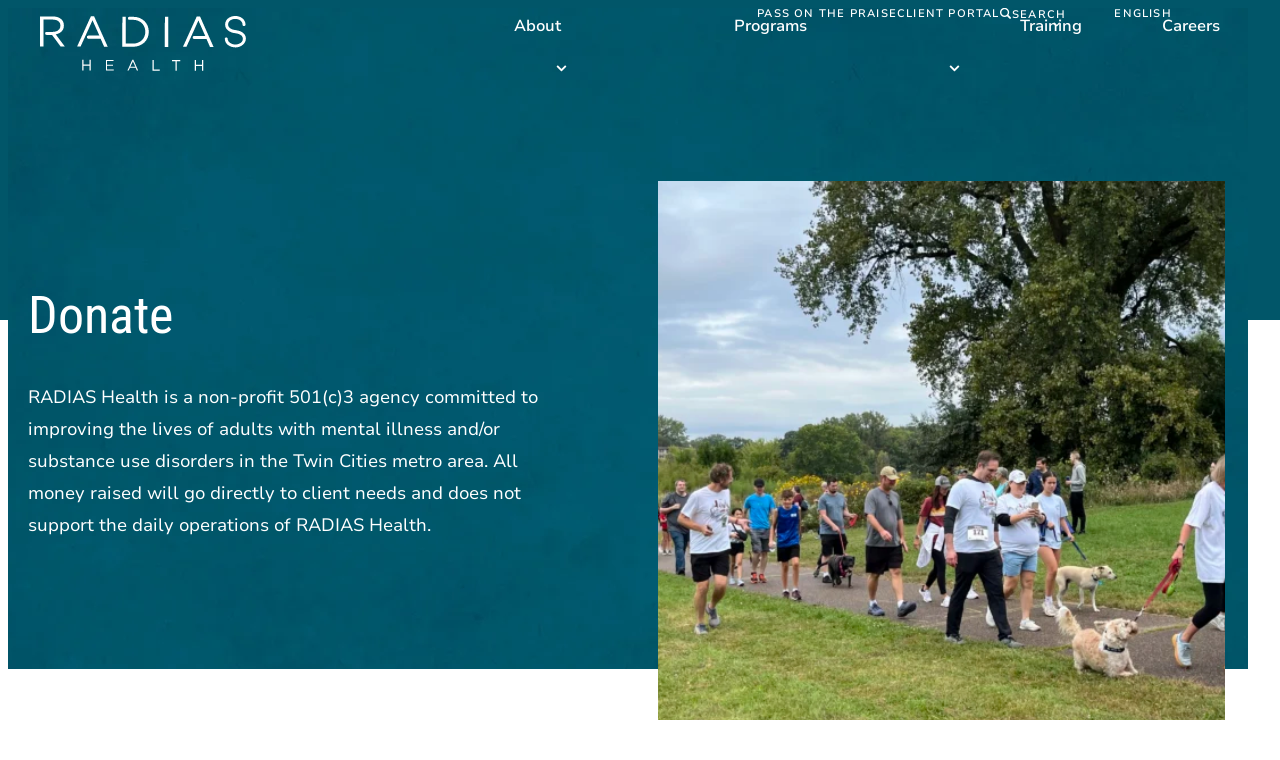

--- FILE ---
content_type: text/html; charset=UTF-8
request_url: https://www.radiashealth.org/donate/
body_size: 10741
content:
<!DOCTYPE html>
<html class="no-js" dir="ltr" lang="en-US" prefix="og: https://ogp.me/ns#" data-pql-pm-mq="(width &lt;= 800px)" data-pql-pm-mq="(width &lt;= 800px)">

	<head>
		<script>(function(d){ d.className = d.className.replace('no-js', 'js') })(document.documentElement)</script>

	
			<meta charset="UTF-8"/>
	<meta http-equiv="Content-Type" content="text/html; charset=UTF-8"/>
	<meta name="viewport" content="width=device-width, initial-scale=1">

		<script>
		window.addEventListener('DOMContentLoaded', () => document.documentElement.classList.add('js-onload'));
		window.addEventListener('beforeunload', () => document.documentElement.classList.add('js-unload'));
		window.addEventListener('pageshow', (event) => {
			if (event.persisted) {
				document.documentElement.classList.remove('js-unload');
			}
		});
	</script>

	
	<script>window.dataLayer = window.dataLayer || [];function gtag(){dataLayer.push(arguments);}</script><title>Donate - RADIAS Health</title>
<link rel="alternate" hreflang="ar" href="https://www.radiashealth.org/ar/%d9%8a%d8%aa%d8%a8%d8%b1%d8%b9/" />
<link rel="alternate" hreflang="hr" href="https://www.radiashealth.org/hr/donirajte/" />
<link rel="alternate" hreflang="en" href="https://www.radiashealth.org/donate/" />
<link rel="alternate" hreflang="ru" href="https://www.radiashealth.org/ru/%d0%bf%d0%be%d0%b6%d0%b5%d1%80%d1%82%d0%b2%d0%be%d0%b2%d0%b0%d1%82%d1%8c/" />
<link rel="alternate" hreflang="so" href="https://www.radiashealth.org/so/ku-deeq/" />
<link rel="alternate" hreflang="es" href="https://www.radiashealth.org/es/donar/" />
<link rel="alternate" hreflang="vi" href="https://www.radiashealth.org/vi/quyen-tang/" />
<link rel="alternate" hreflang="x-default" href="https://www.radiashealth.org/donate/" />

		<!-- All in One SEO Pro 4.9.3 - aioseo.com -->
	<meta name="robots" content="max-image-preview:large" />
	<link rel="canonical" href="https://www.radiashealth.org/donate/" />
	<meta name="generator" content="All in One SEO Pro (AIOSEO) 4.9.3" />
		<meta property="og:locale" content="en_US" />
		<meta property="og:site_name" content="RADIAS Health -" />
		<meta property="og:type" content="article" />
		<meta property="og:title" content="Donate - RADIAS Health" />
		<meta property="og:url" content="https://www.radiashealth.org/donate/" />
		<meta property="article:published_time" content="2023-12-07T23:14:04+00:00" />
		<meta property="article:modified_time" content="2025-08-18T20:57:52+00:00" />
		<meta name="twitter:card" content="summary_large_image" />
		<meta name="twitter:title" content="Donate - RADIAS Health" />
		<script type="application/ld+json" class="aioseo-schema">
			{"@context":"https:\/\/schema.org","@graph":[{"@type":"BreadcrumbList","@id":"https:\/\/www.radiashealth.org\/donate\/#breadcrumblist","itemListElement":[{"@type":"ListItem","@id":"https:\/\/www.radiashealth.org#listItem","position":1,"name":"Home","item":"https:\/\/www.radiashealth.org","nextItem":{"@type":"ListItem","@id":"https:\/\/www.radiashealth.org\/donate\/#listItem","name":"Donate"}},{"@type":"ListItem","@id":"https:\/\/www.radiashealth.org\/donate\/#listItem","position":2,"name":"Donate","previousItem":{"@type":"ListItem","@id":"https:\/\/www.radiashealth.org#listItem","name":"Home"}}]},{"@type":"Organization","@id":"https:\/\/www.radiashealth.org\/#organization","name":"Radias Health","url":"https:\/\/www.radiashealth.org\/"},{"@type":"WebPage","@id":"https:\/\/www.radiashealth.org\/donate\/#webpage","url":"https:\/\/www.radiashealth.org\/donate\/","name":"Donate - RADIAS Health","inLanguage":"en-US","isPartOf":{"@id":"https:\/\/www.radiashealth.org\/#website"},"breadcrumb":{"@id":"https:\/\/www.radiashealth.org\/donate\/#breadcrumblist"},"datePublished":"2023-12-07T17:14:04-06:00","dateModified":"2025-08-18T15:57:52-05:00"},{"@type":"WebSite","@id":"https:\/\/www.radiashealth.org\/#website","url":"https:\/\/www.radiashealth.org\/","name":"Radias Health","inLanguage":"en-US","publisher":{"@id":"https:\/\/www.radiashealth.org\/#organization"}}]}
		</script>
		<!-- All in One SEO Pro -->

<link rel='stylesheet' id='wp-block-library-css' href='https://www.radiashealth.org/wp-includes/css/dist/block-library/common.min.css?ver=6.8.3' type='text/css' media='all' />
<link rel='stylesheet' id='dashicons-css' href='https://www.radiashealth.org/wp-includes/css/dashicons.min.css?ver=6.8.3' type='text/css' media='all' />
<link rel='stylesheet' id='my-calendar-pro-style-css' href='https://www.radiashealth.org/wp-content/plugins/my-calendar-pro/css/mcs-styles.css?ver=3.2.1' type='text/css' media='all' />
<link rel='stylesheet' id='da-wp-swiper-slides-frontend-css' href='https://www.radiashealth.org/wp-content/plugins/wp-swiper/build/frontend.css?ver=1.3.12' type='text/css' media='all' />
<link rel='stylesheet' id='wpml-legacy-horizontal-list-0-css' href='https://www.radiashealth.org/wp-content/plugins/sitepress-multilingual-cms/templates/language-switchers/legacy-list-horizontal/style.min.css?ver=1' type='text/css' media='all' />
<link rel='stylesheet' id='wpml-menu-item-0-css' href='https://www.radiashealth.org/wp-content/plugins/sitepress-multilingual-cms/templates/language-switchers/menu-item/style.min.css?ver=1' type='text/css' media='all' />
<link rel='stylesheet' id='plaudit-theme.bundle-css' href='https://www.radiashealth.org/wp-content/themes/plaudit-theme-child/dist/site/bundle_style.css?ver=7f9aaf402374151fe138' type='text/css' media='all' />
<script type="text/javascript" id="wpml-cookie-js-extra">
/* <![CDATA[ */
var wpml_cookies = {"wp-wpml_current_language":{"value":"en","expires":1,"path":"\/"}};
var wpml_cookies = {"wp-wpml_current_language":{"value":"en","expires":1,"path":"\/"}};
/* ]]> */
</script>
<script type="text/javascript" src="https://www.radiashealth.org/wp-content/plugins/sitepress-multilingual-cms/res/js/cookies/language-cookie.js?ver=486900" id="wpml-cookie-js" defer="defer" data-wp-strategy="defer"></script>
<script type="text/javascript" src="https://www.radiashealth.org/wp-content/themes/plaudit-theme-child/dist/site/bundle-header_script.js?ver=31d6cfe0d16ae931b73c" id="plaudit-theme.bundle-header-js"></script>
<script type="text/javascript" src="https://www.radiashealth.org/wp-includes/js/jquery/jquery.min.js?ver=3.7.1" id="jquery-core-js"></script>
<script type="text/javascript" src="https://www.radiashealth.org/wp-includes/js/jquery/jquery-migrate.min.js?ver=3.4.1" id="jquery-migrate-js"></script>
<script type="text/javascript" id="plaudit/analytics-integrations/google-analytics-js-before">
/* <![CDATA[ */
gtag('js', new Date());
gtag('set', {'send_page_view': false});
gtag('config', ' G-9LJ93XDLXR');
/* ]]> */
</script>
<script type='text/plain' data-swapped-by='plaudit-analytics' data-category='statistics' data-src="https://www.googletagmanager.com/gtag/js?id=%20G-9LJ93XDLXR" id="plaudit/analytics-integrations/google-analytics-js" defer="defer" data-wp-strategy="defer"></script>
<script type="text/javascript" src="https://www.radiashealth.org/wp-content/plugins/wp-swiper/build/frontend.build.js?ver=1.3.12" id="da-wp-swiper-slides-frontend-js"></script>
<meta name="generator" content="WPML ver:4.8.6 stt:5,22,1,45,47,2,57;" />
<link rel="apple-touch-icon" sizes="180x180" href="/wp-content/uploads/fbrfg/apple-touch-icon.png">
<link rel="icon" type="image/png" sizes="32x32" href="/wp-content/uploads/fbrfg/favicon-32x32.png">
<link rel="icon" type="image/png" sizes="16x16" href="/wp-content/uploads/fbrfg/favicon-16x16.png">
<link rel="manifest" href="/wp-content/uploads/fbrfg/site.webmanifest">
<link rel="mask-icon" href="/wp-content/uploads/fbrfg/safari-pinned-tab.svg" color="#00627a">
<link rel="shortcut icon" href="/wp-content/uploads/fbrfg/favicon.ico">
<meta name="msapplication-TileColor" content="#00627a">
<meta name="msapplication-config" content="/wp-content/uploads/fbrfg/browserconfig.xml">
<meta name="theme-color" content="#ffffff">

		</head>

	<body class="wp-singular page-template-default page page-id-572 wp-theme-plaudit-theme wp-child-theme-plaudit-theme-child">
				<div id="page"></div>
				<a class="skipToContent" href="#mainContent">Skip to content</a>

					<header class="pageHeader">
				<div class="pageHeader__inner">
					<div class="pageLogo">
						<a href="https://www.radiashealth.org" aria-label="theLogoTitle">
							<svg xmlns="http://www.w3.org/2000/svg" viewBox="0 0 206 55" role="img" aria-labelledby="theLogoTitle" width="206" height="55">
	<title id="theLogoTitle">Radias Health</title>
	<path  fill="#1a5966" d="M42.2 54.5h1.2v-4.8h6.2v4.8h1.2V43.8h-1.2v4.7h-6.2v-4.7h-1.2v10.7zm23.7.1h7.8v-1.1h-6.6v-3.7h5.8v-1.1h-5.8v-3.6h6.5V44h-7.7v10.6zm24.5-3.9 2.5-5.4 2.4 5.4h-4.9zm-3 3.9h1.2l1.3-2.8h5.8l1.2 2.8h1.3l-4.8-10.8h-1.1l-4.9 10.8zm25.2.1h7.2v-1.1h-6V44h-1.2v10.7zm19.3-9.5h3.6v9.6h1.2v-9.6h3.6v-1.1h-8.4v1.1zm22.8 9.6h1.2V50h6.2v4.8h1.2V44.1h-1.2v4.7h-6.2v-4.7h-1.2v10.7z"/>
	<path fill="#acb5b7" d="M108.8 15.8c0 8.5-6.6 15-16 15H82.3L82.4.7h3.4v3.1l-.1 23.8h7.1c7.6 0 12.5-5.1 12.5-11.8v-.1c0-6.7-4.8-11.9-12.4-11.9h-3.7c-.9-.1-1.5-.9-1.3-1.7.1-.7.6-1.3 1.4-1.3H93c9.3-.1 15.8 6.4 15.8 15zM170 31l-3.5-8H154c-.8-.1-1.4-.9-1.3-1.7.1-.8.7-1.3 1.5-1.4h11l-6.8-15.4-6.9 15.3-1.4 3-3.6 7.9H143L156.8.4h3.2L173.6 31H170zm-105.9-.3-3.5-8H48.2c-.8-.1-1.4-.9-1.3-1.7.1-.8.7-1.3 1.5-1.4h11L52.5 4.3l-6.9 15.3-1.4 3-3.6 7.9h-3.5L50.9.3h3.2l13.6 30.4h-3.6zm131.3.7c-2.7 0-5.3-.8-7.4-2.4-2-1.4-3.1-3.7-3.2-6.2 0-.8.7-1.5 1.5-1.4.8 0 1.4.7 1.4 1.5.1 1.6.9 3 2.2 3.9 1.6 1.1 3.5 1.7 5.4 1.7 4.2 0 7.6-2.5 7.6-5.6 0-4.1-4.8-5.3-7.7-5.7-2.6-.2-5-1.1-7.1-2.7-1.9-1.4-3-3.6-3-5.9 0-2.4 1.1-4.7 3-6.2 2-1.6 4.6-2.5 7.2-2.4 2.6-.1 5.2.8 7.2 2.4 1.9 1.5 3 3.8 3 6.2 0 .8-.7 1.5-1.5 1.5-.4 0-.8-.2-1.1-.5s-.4-.7-.4-1c0-3.2-3.1-5.7-7.2-5.7s-7.2 2.4-7.2 5.6c0 2.9 2.9 5.1 7.4 5.6 6.6.8 10.4 3.9 10.4 8.7-.1 2.4-1.3 4.7-3.2 6.1-2.1 1.7-4.6 2.6-7.3 2.5m-70.6-.5.1-30.1h3.4l-.1 30.1h-3.4zM15.7 18.3c4.7-.8 8.2-3.8 8.2-8.8v-.1c0-2.2-.8-4.3-2.3-5.9-2.3-2.1-5.4-3.2-8.6-3H0v30.1h3.4v-27h9.3c4.9 0 7.7 2.3 7.7 6v.1c0 3.9-3.2 6.2-7.8 6.2h-6c-.8 0-1.5.7-1.5 1.5s.7 1.5 1.5 1.5H12l8.7 11.7h4.2l-9.2-12.3z"/>
</svg>						</a>
					</div>

					<a id="menu-close" class="menuToggle menuToggle--open" href="#menu-open" title="Open Menu" role="button" aria-label="open menu">
<svg xmlns="http://www.w3.org/2000/svg" viewBox="0 0 40 40" height="30"><path fill="none" stroke="#000" stroke-width="2" d="M3.5 9.8h33.1"></path><g><path fill="none" stroke="#000" stroke-width="2" d="M3.5 20h33.1"></path><path fill="none" stroke="#000" stroke-width="2" d="M3.5 20h33.1"></path></g><path fill="none" stroke="#000" stroke-width="2" d="M3.5 30.2h33.1"></path></svg><span class="label sr-only">Menu</span></a>

					<nav id="menu" class="menu" aria-label="menu">
						<a id="menu-open" class="menuToggle menuToggle--close" href="#menu-close" title="Close Menu" role="button" aria-label="close menu">
<svg xmlns="http://www.w3.org/2000/svg" viewBox="0 0 40 40" height="30"><path fill="none" stroke="#000" stroke-width="2" d="M8.3 31.7L31.8 8.3"></path><path fill="none" stroke="#000" stroke-width="2" d="M8.3 8.3l23.4 23.4"></path></svg><span class="label sr-only">Close</span></a>

						<div class="menu__inner">
								<ul class="nav nav--utility visible-desktop">		
		<li class="menu-item-5183"><a href="https://www.radiashealth.org/pass-on-the-praise/" target="_self" 
					data-id="5183"><i class="icon" aria-hidden="true"></i><span>Pass on the PRAISE</span></a></li>		
		<li class="menu-item-17"><a href="https://www.cbh3.credibleportal.com/v2/en/Account/Login" target="_self" 
					data-id="17"><i class="icon" aria-hidden="true"></i><span>Client Portal</span></a></li>		
		<li class="menu-item-18"><a href="/?s=" target="_self" 
					data-id="18"><i class="icon" aria-hidden="true"></i><span>Search</span></a></li>		
		<li class="menu-item-has-children menu-item-wpml-ls-4-en"><a href="https://www.radiashealth.org/donate/" target="_self" 
					data-id="wpml-ls-4-en"><i class="icon" aria-hidden="true"></i><span><span class="wpml-ls-native" lang="en">English</span></span></a><ul class="sub-menu"><li class="menu-item-wpml-ls-4-ar"><a href="https://www.radiashealth.org/ar/%d9%8a%d8%aa%d8%a8%d8%b1%d8%b9/" target="_self" 
					data-id="wpml-ls-4-ar"><i class="icon" aria-hidden="true"></i><span><span class="wpml-ls-native" lang="ar">العربية</span><span class="wpml-ls-display"><span class="wpml-ls-bracket"> (</span>Arabic<span class="wpml-ls-bracket">)</span></span></span></a></li><li class="menu-item-wpml-ls-4-hr"><a href="https://www.radiashealth.org/hr/donirajte/" target="_self" 
					data-id="wpml-ls-4-hr"><i class="icon" aria-hidden="true"></i><span><span class="wpml-ls-native" lang="hr">Hrvatski</span><span class="wpml-ls-display"><span class="wpml-ls-bracket"> (</span>Croatian<span class="wpml-ls-bracket">)</span></span></span></a></li><li class="menu-item-wpml-ls-4-ru"><a href="https://www.radiashealth.org/ru/%d0%bf%d0%be%d0%b6%d0%b5%d1%80%d1%82%d0%b2%d0%be%d0%b2%d0%b0%d1%82%d1%8c/" target="_self" 
					data-id="wpml-ls-4-ru"><i class="icon" aria-hidden="true"></i><span><span class="wpml-ls-native" lang="ru">Русский</span><span class="wpml-ls-display"><span class="wpml-ls-bracket"> (</span>Russian<span class="wpml-ls-bracket">)</span></span></span></a></li><li class="menu-item-wpml-ls-4-so"><a href="https://www.radiashealth.org/so/ku-deeq/" target="_self" 
					data-id="wpml-ls-4-so"><i class="icon" aria-hidden="true"></i><span><span class="wpml-ls-native" lang="so">Af Soomaali</span><span class="wpml-ls-display"><span class="wpml-ls-bracket"> (</span>Somali<span class="wpml-ls-bracket">)</span></span></span></a></li><li class="menu-item-wpml-ls-4-es"><a href="https://www.radiashealth.org/es/donar/" target="_self" 
					data-id="wpml-ls-4-es"><i class="icon" aria-hidden="true"></i><span><span class="wpml-ls-native" lang="es">Español</span><span class="wpml-ls-display"><span class="wpml-ls-bracket"> (</span>Spanish<span class="wpml-ls-bracket">)</span></span></span></a></li><li class="menu-item-wpml-ls-4-vi"><a href="https://www.radiashealth.org/vi/quyen-tang/" target="_self" 
					data-id="wpml-ls-4-vi"><i class="icon" aria-hidden="true"></i><span><span class="wpml-ls-native" lang="vi">Tiếng Việt</span><span class="wpml-ls-display"><span class="wpml-ls-bracket"> (</span>Vietnamese<span class="wpml-ls-bracket">)</span></span></span></a></li></ul></li>		
	</ul>
								<ul class="nav nav--primary">		
		<li class="menu-item-305"><a href="https://www.radiashealth.org/about/" target="_self" 
					data-id="305"><span>About</span></a></li>		
		<li class="menu-item-has-children menu-item-56"><a href="https://www.radiashealth.org/programs/" target="_self" 
					data-id="56"><span>Programs</span></a><ul class="sub-menu"><li class="overview"><a href="https://www.radiashealth.org/programs/"><span>Overview</span></a></li><li class="menu-item-has-children menu-item-533"><a href="https://www.radiashealth.org/programs/community-based-services/" target="_self" 
					data-id="533"><span>Community-Based Services</span></a><ul class="sub-menu"><li class="overview"><a href="https://www.radiashealth.org/programs/community-based-services/"><span>Overview</span></a></li><li class="menu-item-5224"><a href="https://www.radiashealth.org/programs/community-based-services/assertive-community-treatment/" target="_self" 
					data-id="5224"><span>Assertive Community Treatment</span></a></li><li class="menu-item-5225"><a href="https://www.radiashealth.org/programs/community-based-services/forensic-assertive-community-treatment/" target="_self" 
					data-id="5225"><span>Forensic Assertive Community Treatment</span></a></li><li class="menu-item-5226"><a href="https://www.radiashealth.org/programs/community-based-services/targeted-case-management/" target="_self" 
					data-id="5226"><span>Targeted Case Management</span></a></li><li class="menu-item-5227"><a href="https://www.radiashealth.org/programs/community-based-services/outpatient-behavioral-health-clinic/" target="_self" 
					data-id="5227"><span>Outpatient Behavioral Health Clinic</span></a></li><li class="menu-item-5228"><a href="https://www.radiashealth.org/programs/community-based-services/dialectical-behavioral-therapy/" target="_self" 
					data-id="5228"><span>Dialectical Behavioral Therapy</span></a></li><li class="menu-item-5229"><a href="https://www.radiashealth.org/programs/community-based-services/waivered-services-case-management/" target="_self" 
					data-id="5229"><span>Waivered Services Case Management</span></a></li><li class="menu-item-5231"><a href="https://www.radiashealth.org/programs/community-based-services/compass-first-episode-psychosis/" target="_self" 
					data-id="5231"><span>Compass First Episode Psychosis</span></a></li><li class="menu-item-5232"><a href="https://www.radiashealth.org/programs/community-based-services/whatever-it-takes/" target="_self" 
					data-id="5232"><span>Whatever It Takes</span></a></li><li class="menu-item-5233"><a href="https://www.radiashealth.org/programs/community-based-services/community-competency-restoration/" target="_self" 
					data-id="5233"><span>Community Competency Restoration</span></a></li><li class="menu-item-5234"><a href="https://www.radiashealth.org/programs/community-based-services/detoxification-counseling/" target="_self" 
					data-id="5234"><span>Detoxification Counseling</span></a></li></ul></li><li class="menu-item-has-children menu-item-534"><a href="https://www.radiashealth.org/programs/intensive-crisis-residential-treatment-services/" target="_self" 
					data-id="534"><span>Intensive Crisis Residential Treatment Services</span></a><ul class="sub-menu"><li class="overview"><a href="https://www.radiashealth.org/programs/intensive-crisis-residential-treatment-services/"><span>Overview</span></a></li><li class="menu-item-5220"><a href="https://www.radiashealth.org/programs/intensive-crisis-residential-treatment-services/community-foundations/" target="_self" 
					data-id="5220"><span>Community Foundations</span></a></li><li class="menu-item-5221"><a href="https://www.radiashealth.org/programs/intensive-crisis-residential-treatment-services/reentry-house/" target="_self" 
					data-id="5221"><span>ReEntry House</span></a></li><li class="menu-item-5222"><a href="https://www.radiashealth.org/programs/intensive-crisis-residential-treatment-services/carlson-drake-house/" target="_self" 
					data-id="5222"><span>Carlson Drake House</span></a></li><li class="menu-item-5223"><a href="https://www.radiashealth.org/programs/intensive-crisis-residential-treatment-services/reentry-crisis-residential/" target="_self" 
					data-id="5223"><span>ReEntry Crisis Residential</span></a></li></ul></li><li class="menu-item-has-children menu-item-535"><a href="https://www.radiashealth.org/programs/supportive-housing/" target="_self" 
					data-id="535"><span>Supportive Housing</span></a><ul class="sub-menu"><li class="overview"><a href="https://www.radiashealth.org/programs/supportive-housing/"><span>Overview</span></a></li><li class="menu-item-5215"><a href="https://www.radiashealth.org/programs/supportive-housing/residential-support-services/" target="_self" 
					data-id="5215"><span>Residential Support Services</span></a></li><li class="menu-item-5216"><a href="https://www.radiashealth.org/programs/supportive-housing/main-street-housing/" target="_self" 
					data-id="5216"><span>Main Street Housing</span></a></li><li class="menu-item-5217"><a href="https://www.radiashealth.org/programs/supportive-housing/community-treatment-team-extended-care-apartments/" target="_self" 
					data-id="5217"><span>Community Treatment Team</span></a></li><li class="menu-item-5218"><a href="https://www.radiashealth.org/programs/supportive-housing/housing-support-program-housing-stabilization-services/" target="_self" 
					data-id="5218"><span>Housing Support Program</span></a></li><li class="menu-item-5219"><a href="https://www.radiashealth.org/programs/supportive-housing/housing-navigation-program/" target="_self" 
					data-id="5219"><span>Housing Navigation Program</span></a></li></ul></li><li class="menu-item-536"><a href="https://www.radiashealth.org/programs/homeless-services/" target="_self" 
					data-id="536"><span>Homeless Services</span></a></li><li class="menu-item-10183"><a href="https://www.radiashealth.org/programs/representative-payee-services/" target="_self" 
					data-id="10183"><span>Representative Payee Services</span></a></li><li class="menu-item-537"><a href="https://www.radiashealth.org/programs/pharmacy-services/" target="_self" 
					data-id="537"><span>Pharmacy Services</span></a></li></ul></li>		
		<li class="menu-item-has-children menu-item-283"><a href="https://www.radiashealth.org/training/" target="_self" 
					data-id="283"><span>Training</span></a><ul class="sub-menu"><li class="overview"><a href="https://www.radiashealth.org/training/"><span>Overview</span></a></li><li class="menu-item-539"><a href="https://www.radiashealth.org/training/radias-training/" target="_self" 
					data-id="539"><span>RADIAS Training</span></a></li></ul></li>		
		<li class="menu-item-497"><a href="https://www.radiashealth.org/careers/" target="_self" 
					data-id="497"><span>Careers</span></a></li>		
		<li class="menu-item-282"><a href="https://www.radiashealth.org/articles/" target="_self" 
					data-id="282"><span>Articles</span></a></li>		
		<li class="menu-item-279"><a href="https://www.radiashealth.org/contact/" target="_self" 
					data-id="279"><span>How can we help?</span></a></li>		
		<li class="current-menu-item current_page_item menu-item-586"><a href="https://www.radiashealth.org/donate/" target="_self"  aria-current="page"
					data-id="586"><span>Donate</span></a></li>		
	</ul>
								<ul class="nav nav--utility visible-mobile">		
		<li class="menu-item-5183"><a href="https://www.radiashealth.org/pass-on-the-praise/" target="_self" 
					data-id="5183"><i class="icon" aria-hidden="true"></i><span>Pass on the PRAISE</span></a></li>		
		<li class="menu-item-17"><a href="https://www.cbh3.credibleportal.com/v2/en/Account/Login" target="_self" 
					data-id="17"><i class="icon" aria-hidden="true"></i><span>Client Portal</span></a></li>		
		<li class="menu-item-18"><a href="/?s=" target="_self" 
					data-id="18"><i class="icon" aria-hidden="true"></i><span>Search</span></a></li>		
		<li class="menu-item-has-children menu-item-wpml-ls-4-en"><a href="https://www.radiashealth.org/donate/" target="_self" 
					data-id="wpml-ls-4-en"><i class="icon" aria-hidden="true"></i><span><span class="wpml-ls-native" lang="en">English</span></span></a><ul class="sub-menu"><li class="menu-item-wpml-ls-4-ar"><a href="https://www.radiashealth.org/ar/%d9%8a%d8%aa%d8%a8%d8%b1%d8%b9/" target="_self" 
					data-id="wpml-ls-4-ar"><i class="icon" aria-hidden="true"></i><span><span class="wpml-ls-native" lang="ar">العربية</span><span class="wpml-ls-display"><span class="wpml-ls-bracket"> (</span>Arabic<span class="wpml-ls-bracket">)</span></span></span></a></li><li class="menu-item-wpml-ls-4-hr"><a href="https://www.radiashealth.org/hr/donirajte/" target="_self" 
					data-id="wpml-ls-4-hr"><i class="icon" aria-hidden="true"></i><span><span class="wpml-ls-native" lang="hr">Hrvatski</span><span class="wpml-ls-display"><span class="wpml-ls-bracket"> (</span>Croatian<span class="wpml-ls-bracket">)</span></span></span></a></li><li class="menu-item-wpml-ls-4-ru"><a href="https://www.radiashealth.org/ru/%d0%bf%d0%be%d0%b6%d0%b5%d1%80%d1%82%d0%b2%d0%be%d0%b2%d0%b0%d1%82%d1%8c/" target="_self" 
					data-id="wpml-ls-4-ru"><i class="icon" aria-hidden="true"></i><span><span class="wpml-ls-native" lang="ru">Русский</span><span class="wpml-ls-display"><span class="wpml-ls-bracket"> (</span>Russian<span class="wpml-ls-bracket">)</span></span></span></a></li><li class="menu-item-wpml-ls-4-so"><a href="https://www.radiashealth.org/so/ku-deeq/" target="_self" 
					data-id="wpml-ls-4-so"><i class="icon" aria-hidden="true"></i><span><span class="wpml-ls-native" lang="so">Af Soomaali</span><span class="wpml-ls-display"><span class="wpml-ls-bracket"> (</span>Somali<span class="wpml-ls-bracket">)</span></span></span></a></li><li class="menu-item-wpml-ls-4-es"><a href="https://www.radiashealth.org/es/donar/" target="_self" 
					data-id="wpml-ls-4-es"><i class="icon" aria-hidden="true"></i><span><span class="wpml-ls-native" lang="es">Español</span><span class="wpml-ls-display"><span class="wpml-ls-bracket"> (</span>Spanish<span class="wpml-ls-bracket">)</span></span></span></a></li><li class="menu-item-wpml-ls-4-vi"><a href="https://www.radiashealth.org/vi/quyen-tang/" target="_self" 
					data-id="wpml-ls-4-vi"><i class="icon" aria-hidden="true"></i><span><span class="wpml-ls-native" lang="vi">Tiếng Việt</span><span class="wpml-ls-display"><span class="wpml-ls-bracket"> (</span>Vietnamese<span class="wpml-ls-bracket">)</span></span></span></a></li></ul></li>		
	</ul>
						</div>
					</nav>
				</div>
			</header>
		
		<main id="mainContent" class="pageContent">
										
						
			    <div class="wp-block-masthead masthead is-style-background-blue  has-image has-layout-small  "><div class="acf-innerblocks-container masthead__inner wp-block-group align wp-block-plaudit-masthead">

<h1 class="wp-block-heading">Donate</h1>



<p>RADIAS Health is a non-profit 501(c)3 agency committed to improving the lives of adults with mental illness and/or substance use disorders in the Twin Cities metro area. All money raised will go directly to client needs and does not support the daily operations of RADIAS Health.</p>

</div>	<figure class="masthead__image wp-block-image">
				
		<img src="https://www.radiashealth.org/wp-content/uploads/IMG_0044-scaled--rs640x0-c-center.jpg?k=oeXcx4cjKaKakAK5y5VmqgfAzNuEdtVQYW-uTPmkNrM." alt="" title="IMG_0044" style="object-position: 20% 80%;" sizes="(min-width: 1520px) 640px, (min-width: 900px) 43.17vw, calc(100vw - 20px)" width="640" height="545" srcset="https://www.radiashealth.org/wp-content/uploads/IMG_0044-scaled--rs1280x0-c-center.jpg?k=baKReczXmnnrNXB_1ER7fHRdgGuzafr8OY1y2hxypKo. 1280w, https://www.radiashealth.org/wp-content/uploads/IMG_0044-scaled--rs960x0-c-center.jpg?k=q8NB786IfK4yv_YlPKX7I3gmGG8mk3GPd_fzSi39cKI. 960w, https://www.radiashealth.org/wp-content/uploads/IMG_0044-scaled--rs640x0-c-center.jpg?k=oeXcx4cjKaKakAK5y5VmqgfAzNuEdtVQYW-uTPmkNrM. 640w, https://www.radiashealth.org/wp-content/uploads/IMG_0044-scaled--rs480x0-c-center.jpg?k=RKLzkCACEaL3OqXyCULEGysufkHRZuly_-BQfraOZFQ. 480w, https://www.radiashealth.org/wp-content/uploads/IMG_0044-scaled--rs320x0-c-center.jpg?k=QUOK3q-JseqWw2BAD-KJ1-Rw24F5m9PGmAb5B8T8to0. 320w" />
	</figure>
</div>


<h1 class="wp-block-heading">Building Strength Fund</h1>



<p>The Building Strength Fund was created to serve clients’ needs not met by other sources. Examples of past grants distributed from the fund include:</p>



<ul class="wp-block-list style-marker-black">
<li>Providing warm weather clothing and jackets for clients.</li>



<li>Communication minutes for clients to remotely access medical and mental health services.</li>



<li>Engagement supplies for our Homeless Outreach Team.</li>



<li>Apartment application fees and deposits to ensure housing.</li>



<li>Helping clients build skills around positive self-care and recreational activities.</li>
</ul>



<figure class="wp-block-gallery has-nested-images columns-3 is-cropped is-style-layout-122 wp-block-gallery-1 is-layout-flex wp-block-gallery-is-layout-flex">
<figure class="wp-block-image size-large"><img fetchpriority="high" decoding="async" width="768" height="1024" data-id="10499" src="https://www.radiashealth.org/wp-content/uploads/2024/09/IMG_0170-768x1024.jpg" alt="" class="wp-image-10499" srcset="https://www.radiashealth.org/wp-content/uploads/2024/09/IMG_0170-768x1024.jpg 768w, https://www.radiashealth.org/wp-content/uploads/2024/09/IMG_0170-225x300.jpg 225w, https://www.radiashealth.org/wp-content/uploads/2024/09/IMG_0170-1152x1536.jpg 1152w, https://www.radiashealth.org/wp-content/uploads/2024/09/IMG_0170-1536x2048.jpg 1536w, https://www.radiashealth.org/wp-content/uploads/2024/09/IMG_0170-488x650.jpg 488w, https://www.radiashealth.org/wp-content/uploads/2024/09/IMG_0170-scaled.jpg 1920w" sizes="(max-width: 768px) 100vw, 768px" /></figure>



<figure class="wp-block-image size-large"><img decoding="async" width="1024" height="768" data-id="10486" src="https://www.radiashealth.org/wp-content/uploads/2024/09/IMG_0228-1024x768.jpg" alt="" class="wp-image-10486" srcset="https://www.radiashealth.org/wp-content/uploads/2024/09/IMG_0228-1024x768.jpg 1024w, https://www.radiashealth.org/wp-content/uploads/2024/09/IMG_0228-300x225.jpg 300w, https://www.radiashealth.org/wp-content/uploads/2024/09/IMG_0228-768x576.jpg 768w, https://www.radiashealth.org/wp-content/uploads/2024/09/IMG_0228-1536x1152.jpg 1536w, https://www.radiashealth.org/wp-content/uploads/2024/09/IMG_0228-2048x1536.jpg 2048w, https://www.radiashealth.org/wp-content/uploads/2024/09/IMG_0228-614x461.jpg 614w" sizes="(max-width: 1024px) 100vw, 1024px" /></figure>



<figure class="wp-block-image size-large"><img decoding="async" width="1024" height="768" data-id="10484" src="https://www.radiashealth.org/wp-content/uploads/2024/09/20240914_112141-1024x768.jpg" alt="" class="wp-image-10484" srcset="https://www.radiashealth.org/wp-content/uploads/2024/09/20240914_112141-1024x768.jpg 1024w, https://www.radiashealth.org/wp-content/uploads/2024/09/20240914_112141-300x225.jpg 300w, https://www.radiashealth.org/wp-content/uploads/2024/09/20240914_112141-768x576.jpg 768w, https://www.radiashealth.org/wp-content/uploads/2024/09/20240914_112141-1536x1152.jpg 1536w, https://www.radiashealth.org/wp-content/uploads/2024/09/20240914_112141-2048x1536.jpg 2048w, https://www.radiashealth.org/wp-content/uploads/2024/09/20240914_112141-614x461.jpg 614w" sizes="(max-width: 1024px) 100vw, 1024px" /></figure>



<figure class="wp-block-image size-large"><img loading="lazy" decoding="async" width="1024" height="768" data-id="10495" src="https://www.radiashealth.org/wp-content/uploads/2024/09/IMG_0185-1024x768.jpg" alt="" class="wp-image-10495" srcset="https://www.radiashealth.org/wp-content/uploads/2024/09/IMG_0185-1024x768.jpg 1024w, https://www.radiashealth.org/wp-content/uploads/2024/09/IMG_0185-300x225.jpg 300w, https://www.radiashealth.org/wp-content/uploads/2024/09/IMG_0185-768x576.jpg 768w, https://www.radiashealth.org/wp-content/uploads/2024/09/IMG_0185-1536x1152.jpg 1536w, https://www.radiashealth.org/wp-content/uploads/2024/09/IMG_0185-2048x1536.jpg 2048w, https://www.radiashealth.org/wp-content/uploads/2024/09/IMG_0185-614x461.jpg 614w" sizes="(max-width: 1024px) 100vw, 1024px" /></figure>



<figure class="wp-block-image size-large"><img loading="lazy" decoding="async" width="1024" height="768" data-id="10509" src="https://www.radiashealth.org/wp-content/uploads/2024/09/IMG_0020-1024x768.jpg" alt="" class="wp-image-10509" srcset="https://www.radiashealth.org/wp-content/uploads/2024/09/IMG_0020-1024x768.jpg 1024w, https://www.radiashealth.org/wp-content/uploads/2024/09/IMG_0020-300x225.jpg 300w, https://www.radiashealth.org/wp-content/uploads/2024/09/IMG_0020-768x576.jpg 768w, https://www.radiashealth.org/wp-content/uploads/2024/09/IMG_0020-1536x1152.jpg 1536w, https://www.radiashealth.org/wp-content/uploads/2024/09/IMG_0020-2048x1536.jpg 2048w, https://www.radiashealth.org/wp-content/uploads/2024/09/IMG_0020-614x461.jpg 614w" sizes="(max-width: 1024px) 100vw, 1024px" /></figure>
</figure>



<section class="wp-block-group is-layout-flow wp-block-group-is-layout-flow">
<h2 class="wp-block-heading has-text-align-left has-h-2-font-size">Building Strength 5K</h2>



<div style="height:70px" aria-hidden="true" class="wp-block-spacer"></div>



<h3 class="wp-block-heading has-text-align-center"></h3>



<h4 class="wp-block-heading has-text-align-center"><strong><u><strong>Get ready to run (or walk!) for a great cause – registration is NOW OPEN for RADIAS Health’s Building Strength 5K event!</strong></u></strong></h4>



<p class="has-text-align-center"><strong>Event Details:</strong></p>



<p class="has-text-align-center"><strong>Date:</strong>&nbsp;Saturday, September 6th, 2025</p>



<p class="has-text-align-center"><strong>Time:</strong>&nbsp;Registration opens at 9 am, race starts at 10 am</p>



<p class="has-text-align-center"><strong>Time:</strong>&nbsp;Registration opens at 9 am, race starts at 10 am</p>



<p class="has-text-align-center"><strong>Location:</strong>&nbsp;Foundation Shelter at Central Park, Roseville, Minnesota</p>



<p class="has-text-align-center"><strong>You can also make a difference by participating virtually with us!</strong></p>



<ol start="1" class="wp-block-list">
<li>Register as a sideline supporter</li>



<li>Sleep in on September 6<sup>th</sup>&nbsp;or complete a 5K on your own time and location</li>



<li>Get a t-shirt mailed to you as a thank you from us!</li>
</ol>



<p class="has-text-align-center"><strong>Register TODAY!</strong></p>



<p class="has-text-align-center"><a href="https://www.active.com/orgs/south-metro-human-services">https://www.active.com/orgs/south-metro-human-services</a></p>
</section>



<div style="height:51px" aria-hidden="true" class="wp-block-spacer"></div>



<p>Committee members: &nbsp;<em>Jodee Ales, Brandie Bachman, Sarah Boehne, Traci Dukuly, Matt Lewis, Jesse Nelson, Eric Ricard, Juli Schimp, and Hope Wandersee</em></p>



<section class="wp-block-group is-layout-flow wp-block-group-is-layout-flow">
<h2 class="wp-block-heading has-text-align-center has-h-4-font-size">Thank you to our sponsors! We appreciate your ongoing support!</h2>



<p class="has-text-align-left logo-list"><a href="https://www.usi.com/" target="_blank" rel="noreferrer noopener"></a><a href="http://www.bellbanks.com/" target="_blank" rel="noreferrer noopener"><img loading="lazy" decoding="async" width="101" height="97" src="https://www.radiashealth.org/wp-content/uploads/2023/12/BB_Vert_Block_RGB_FDIC.jpg" alt=""></a><a href="https://www.cadybt.com/" target="_blank" rel="noreferrer noopener">  <img loading="lazy" decoding="async" width="51" height="49" src="https://www.radiashealth.org/wp-content/uploads/2023/12/Cady_logo_horiz_RGB.jpg" alt=""> </a> <a href="http://cfs-floors.com/" target="_blank" rel="noreferrer noopener">  </a> <a href="https://www.genoahealthcare.com/for-consumers-families/" target="_blank" rel="noreferrer noopener"> <img loading="lazy" decoding="async" width="51" height="49" src="https://www.radiashealth.org/wp-content/uploads/2023/12/Genoa_Logo_RGB_R.png" alt=""> </a> <a href="https://www.vikingsprinkler.com/" target="_blank" rel="noreferrer noopener"> <img loading="lazy" decoding="async" width="51" height="49" src="https://www.radiashealth.org/wp-content/uploads/2024/08/Viking_image001.png" alt=""> </a></p>



<p class="has-text-align-left logo-list"><a href="https://www.thehortongroup.com/" target="_blank" rel="noreferrer noopener"> <img loading="lazy" decoding="async" width="51" height="49" src="https://www.radiashealth.org/wp-content/uploads/2023/12/HORTON_LOGO_302spot_RGB-Version.jpg" alt=""></a><a href="http://www.otcpas.com/" target="_blank" rel="noreferrer noopener">  <img loading="lazy" decoding="async" width="51" height="49" src="https://www.radiashealth.org/wp-content/uploads/2023/12/OlsenThielen_PMS.jpg" alt=""></a><a href="https://www.oneamerica.com" target="_blank" rel="noreferrer noopener">  <img loading="lazy" decoding="async" width="51" height="49" src="https://www.radiashealth.org/wp-content/uploads/2024/07/OneAmerica_sm_rgb.png" alt=""></a><a href="https://usfoods.com" target="_blank" rel="noreferrer noopener">  <img loading="lazy" decoding="async" width="101" height="97" src="https://www.radiashealth.org/wp-content/uploads/2023/12/US-Foods.jpg" alt=""></a><a href="https://www.lutherauto.com/" target="_blank" rel="noreferrer noopener">  <img loading="lazy" decoding="async" width="101" height="97" src="https://www.radiashealth.org/wp-content/uploads/2025/08/luther_red_car-right.png" alt=""></a></p>



<p class="has-text-align-left logo-list"><a href="https://www.usbank.com/index.html" target="_blank" rel="noreferrer noopener">  <img loading="lazy" decoding="async" width="101" height="97" src="https://www.radiashealth.org/wp-content/uploads/2023/12/USBank-RGB.jpg" alt=""></a><a href="https://www.metrosales.com/" target="_blank" rel="noreferrer noopener">  <img loading="lazy" decoding="async" width="101" height="97" src="https://www.radiashealth.org/wp-content/uploads/2023/12/MSI_Logo_Vert-PNG.png" alt=""></a><a href="https://www.delichwm.com/" target="_blank" rel="noreferrer noopener">  <img decoding="async" style="width: 100px;" src="https://www.radiashealth.org/wp-content/uploads/2023/12/DWM.jpg" alt=""></a><a href="https://www.medica.com/" target="_blank" rel="noreferrer noopener">  <img decoding="async" style="width: 100px;" src="https://www.radiashealth.org/wp-content/uploads/2025/05/medica-logo@4x.png" alt=""></a> <a href="https://www.voya.com/" target="_blank" rel="noreferrer noopener">  <img decoding="async" style="width: 100px;" src="https://www.radiashealth.org/wp-content/uploads/2025/07/DAT-voy_r_rgb_grd_rev.jpg" alt=""></a> </p>



<style>
	.logo-list {
		vertical-align: middle;
	}
	p.logo-list {
		display: flex;
		flex-wrap: wrap;
		width: min(980px, 100%);
		margin: 1em auto;
		gap: 1em;
		align-items: center;
		justify-content: center;
	}
	p.logo-list > * {
		vertical-align: middle;
		display: inline-block;
	}
	p.logo-list img {
		width: auto !important;
		height: auto;
		max-width: 120px;
		max-height: 70px;
	}
</style>
</section>


<div  id="" class="acf-innerblocks-container wp-block-call-to-action call-to-action is-style-background-grey align wp-block-plaudit-call-to-action">

<h2 class="wp-block-heading">Other Ways to Donate</h2>



<p>You can contribute at any time to the building strength fund by clicking the link below.</p>



<figure class="wp-block-image aligncenter size-full"><a href="https://www.givemn.org/organization/South-Metro-Human-Services"><img loading="lazy" decoding="async" width="278" height="216" src="https://www.radiashealth.org/wp-content/uploads/2023/12/give-mn-org-logo.png" alt="giveMN.org logo" class="wp-image-5174"/></a></figure>

</div>
		</main>

		<footer class="pageFooter">
			<div class="pageFooter__inner">
				<div class="pageFooter__id">
					<h2>
						<img src="https://www.radiashealth.org/wp-content/themes/plaudit-theme-child/assets/images/radiashealth-logo.svg" alt="Radias Health" width="218" height="58" loading="lazy" aria-hidden="true" />
						<span class="sr-only">Radias Health</span>
					</h2>
					<ul class="ulReset">
						<li>Registered 501(c)(3)</li>
						<li>EIN: 41-1712779</li>
					</ul>
				</div>

				<div class="pageFooter__nav">
						<ul class="nav nav--footer">		
		<li class="menu-item-567"><a href="https://www.radiashealth.org/programs/" target="_self" 
					data-id="567"><span>Programs</span></a></li>		
		<li class="menu-item-568"><a href="https://www.radiashealth.org/training/" target="_self" 
					data-id="568"><span>Training</span></a></li>		
		<li class="menu-item-569"><a href="https://www.radiashealth.org/about/" target="_self" 
					data-id="569"><span>About</span></a></li>		
		<li class="menu-item-566"><a href="https://www.radiashealth.org/careers/" target="_self" 
					data-id="566"><span>Careers</span></a></li>		
		<li class="menu-item-571"><a href="https://www.radiashealth.org/articles/" target="_self" 
					data-id="571"><span>Articles</span></a></li>		
		<li class="menu-item-570"><a href="https://www.radiashealth.org/contact/" target="_self" 
					data-id="570"><span>Contact</span></a></li>		
	</ul>
						<ul class="nav nav--footer-utility">		
		<li class="menu-item-71"><a href="https://workforcenow.adp.com/" target="_self" 
					data-id="71"><span>Employee Portal</span></a></li>		
		<li class="menu-item-4992"><a href="https://www.radiashealth.org/pass-on-the-praise/" target="_self" 
					data-id="4992"><span>Pass on the PRAISE</span></a></li>		
		<li class="current-menu-item current_page_item menu-item-5184"><a href="https://www.radiashealth.org/donate/" target="_self"  aria-current="page"
					data-id="5184"><span>Donate</span></a></li>		
	</ul>
				</div>

				<div class="pageFooter__logos">
					<a href="https://namimn.org/" target="_blank" aria-label="National Alliance on Mental Illness - Minnesota">
						<img src="https://www.radiashealth.org/wp-content/themes/plaudit-theme-child/assets/images/logo-namimn.jpg" alt="National Alliance on Mental Illness - Minnesota" width="133.25" height="70" loading="lazy" />
					</a>
					<a href="https://988lifeline.org/" target="_blank" aria-label="988 National Suicide Prevention Line">
						<img src="https://www.radiashealth.org/wp-content/themes/plaudit-theme-child/assets/images/logo-988-NSPL.png" alt="988 National Suicide Prevention Line" width="66.65" height="70" loading="lazy" />
					</a>
				</div>

					<ul class="nav nav--social visible-mobile pageFooter__social">		
		<li class="menu-item-70"><a href="https://www.linkedin.com/company/radias-health" target="_self" 
					data-id="70"><i class="icon" aria-hidden="true"></i><span>LinkedIn</span></a></li>		
		<li class="menu-item-275"><a href="https://www.glassdoor.com/Overview/Working-at-RADIAS-Health-EI_IE286001.11,24.htm" target="_self" 
					data-id="275"><i class="icon" aria-hidden="true"></i><span>Glassdoor</span></a></li>		
		<li class="menu-item-67"><a href="https://www.instagram.com/radiashealth/" target="_self" 
					data-id="67"><i class="icon" aria-hidden="true"></i><span>Instagram</span></a></li>		
		<li class="menu-item-69"><a href="https://twitter.com/RADIASHealth" target="_self" 
					data-id="69"><i class="icon" aria-hidden="true"></i><span>Twitter or "X"</span></a></li>		
		<li class="menu-item-68"><a href="https://www.facebook.com/RadiasHealth/" target="_self" 
					data-id="68"><i class="icon" aria-hidden="true"></i><span>Facebook</span></a></li>		
	</ul>

				<div class="pageFooter__misc">
					<div class="copyright">&copy; 2026 Radias Health</div>

									</div>

					<ul class="nav nav--social visible-desktop pageFooter__social">		
		<li class="menu-item-70"><a href="https://www.linkedin.com/company/radias-health" target="_self" 
					data-id="70"><i class="icon" aria-hidden="true"></i><span>LinkedIn</span></a></li>		
		<li class="menu-item-275"><a href="https://www.glassdoor.com/Overview/Working-at-RADIAS-Health-EI_IE286001.11,24.htm" target="_self" 
					data-id="275"><i class="icon" aria-hidden="true"></i><span>Glassdoor</span></a></li>		
		<li class="menu-item-67"><a href="https://www.instagram.com/radiashealth/" target="_self" 
					data-id="67"><i class="icon" aria-hidden="true"></i><span>Instagram</span></a></li>		
		<li class="menu-item-69"><a href="https://twitter.com/RADIASHealth" target="_self" 
					data-id="69"><i class="icon" aria-hidden="true"></i><span>Twitter or "X"</span></a></li>		
		<li class="menu-item-68"><a href="https://www.facebook.com/RadiasHealth/" target="_self" 
					data-id="68"><i class="icon" aria-hidden="true"></i><span>Facebook</span></a></li>		
	</ul>

				<div class="pageFooter__designCredit designCredit">
					<a href="https://www.plaudit.com">Web Design</a> by <a href="https://www.plaudit.com">Plaudit</a>
				</div>
			</div>
		</footer>

		<script type="speculationrules">
{"prefetch":[{"source":"document","where":{"and":[{"href_matches":"\/*"},{"not":{"href_matches":["\/wp-*.php","\/wp-admin\/*","\/wp-content\/uploads\/*","\/wp-content\/*","\/wp-content\/plugins\/*","\/wp-content\/themes\/plaudit-theme-child\/*","\/wp-content\/themes\/plaudit-theme\/*","\/*\\?(.+)"]}},{"not":{"selector_matches":"a[rel~=\"nofollow\"]"}},{"not":{"selector_matches":".no-prefetch, .no-prefetch a"}}]},"eagerness":"conservative"}]}
</script>
<link rel='stylesheet' id='wp-block-heading-css' href='https://www.radiashealth.org/wp-includes/blocks/heading/style.min.css?ver=6.8.3' type='text/css' media='all' />
<link rel='stylesheet' id='wp-block-paragraph-css' href='https://www.radiashealth.org/wp-includes/blocks/paragraph/style.min.css?ver=6.8.3' type='text/css' media='all' />
<link rel='stylesheet' id='wp-block-list-css' href='https://www.radiashealth.org/wp-includes/blocks/list/style.min.css?ver=6.8.3' type='text/css' media='all' />
<link rel='stylesheet' id='wp-block-image-css' href='https://www.radiashealth.org/wp-includes/blocks/image/style.min.css?ver=6.8.3' type='text/css' media='all' />
<link rel='stylesheet' id='wp-block-image-theme-css' href='https://www.radiashealth.org/wp-includes/blocks/image/theme.min.css?ver=6.8.3' type='text/css' media='all' />
<link rel='stylesheet' id='wp-block-gallery-css' href='https://www.radiashealth.org/wp-includes/blocks/gallery/style.min.css?ver=6.8.3' type='text/css' media='all' />
<link rel='stylesheet' id='wp-block-gallery-theme-css' href='https://www.radiashealth.org/wp-includes/blocks/gallery/theme.min.css?ver=6.8.3' type='text/css' media='all' />
<link rel='stylesheet' id='wp-block-spacer-css' href='https://www.radiashealth.org/wp-includes/blocks/spacer/style.min.css?ver=6.8.3' type='text/css' media='all' />
<link rel='stylesheet' id='wp-block-group-css' href='https://www.radiashealth.org/wp-includes/blocks/group/style.min.css?ver=6.8.3' type='text/css' media='all' />
<link rel='stylesheet' id='wp-block-group-theme-css' href='https://www.radiashealth.org/wp-includes/blocks/group/theme.min.css?ver=6.8.3' type='text/css' media='all' />
<link rel='stylesheet' id='plaudit/call-to-action/call-to-action-css' href='https://www.radiashealth.org/wp-content/themes/plaudit-theme-child/dist/blocks/call-to-action/call-to-action.css?ver=7c686c3d8bb02105b6ff' type='text/css' media='all' />
<style id='global-styles-inline-css' type='text/css'>
.wp-block-cover{--wp--preset--color--none: transparent;}.wp-block-group{--wp--preset--color--grey: var(--site_color-grey);--wp--preset--color--blue: var(--site_color-blue);--wp--preset--color--green: var(--site_color-green);}.wp-block-heading{--wp--preset--font-size--h-5: var(--site_H5);--wp--preset--font-size--h-4: var(--site_H4);--wp--preset--font-size--h-3: var(--site_H3);--wp--preset--font-size--h-2: var(--site_H2);}p{--wp--preset--font-size--default: 1em;--wp--preset--font-size--eyebrow: var(--site_H6);--wp--preset--font-size--intro: var(--site_intro);}.wp-block-post-title{--wp--preset--font-size--h-5: var(--site_H5);--wp--preset--font-size--h-4: var(--site_H4);--wp--preset--font-size--h-3: var(--site_H3);--wp--preset--font-size--h-2: var(--site_H2);--wp--preset--font-size--h-1: var(--site_H1);}:root { --wp--style--global--content-size: ;--wp--style--global--wide-size: ; }:where(body) { margin: 0; }.wp-site-blocks > .alignleft { float: left; margin-right: 2em; }.wp-site-blocks > .alignright { float: right; margin-left: 2em; }.wp-site-blocks > .aligncenter { justify-content: center; margin-left: auto; margin-right: auto; }:where(.is-layout-flex){gap: 0.5em;}:where(.is-layout-grid){gap: 0.5em;}.is-layout-flow > .alignleft{float: left;margin-inline-start: 0;margin-inline-end: 2em;}.is-layout-flow > .alignright{float: right;margin-inline-start: 2em;margin-inline-end: 0;}.is-layout-flow > .aligncenter{margin-left: auto !important;margin-right: auto !important;}.is-layout-constrained > .alignleft{float: left;margin-inline-start: 0;margin-inline-end: 2em;}.is-layout-constrained > .alignright{float: right;margin-inline-start: 2em;margin-inline-end: 0;}.is-layout-constrained > .aligncenter{margin-left: auto !important;margin-right: auto !important;}.is-layout-constrained > :where(:not(.alignleft):not(.alignright):not(.alignfull)){max-width: var(--wp--style--global--content-size);margin-left: auto !important;margin-right: auto !important;}.is-layout-constrained > .alignwide{max-width: var(--wp--style--global--wide-size);}body .is-layout-flex{display: flex;}.is-layout-flex{flex-wrap: wrap;align-items: center;}.is-layout-flex > :is(*, div){margin: 0;}body .is-layout-grid{display: grid;}.is-layout-grid > :is(*, div){margin: 0;}.wp-block-cover.has-none-color{color: var(--wp--preset--color--none) !important;}.wp-block-cover.has-none-background-color{background-color: var(--wp--preset--color--none) !important;}.wp-block-cover.has-none-border-color{border-color: var(--wp--preset--color--none) !important;}.wp-block-group.has-grey-color{color: var(--wp--preset--color--grey) !important;}.wp-block-group.has-blue-color{color: var(--wp--preset--color--blue) !important;}.wp-block-group.has-green-color{color: var(--wp--preset--color--green) !important;}.wp-block-group.has-grey-background-color{background-color: var(--wp--preset--color--grey) !important;}.wp-block-group.has-blue-background-color{background-color: var(--wp--preset--color--blue) !important;}.wp-block-group.has-green-background-color{background-color: var(--wp--preset--color--green) !important;}.wp-block-group.has-grey-border-color{border-color: var(--wp--preset--color--grey) !important;}.wp-block-group.has-blue-border-color{border-color: var(--wp--preset--color--blue) !important;}.wp-block-group.has-green-border-color{border-color: var(--wp--preset--color--green) !important;}.wp-block-heading.has-h-5-font-size{font-size: var(--wp--preset--font-size--h-5) !important;}.wp-block-heading.has-h-4-font-size{font-size: var(--wp--preset--font-size--h-4) !important;}.wp-block-heading.has-h-3-font-size{font-size: var(--wp--preset--font-size--h-3) !important;}.wp-block-heading.has-h-2-font-size{font-size: var(--wp--preset--font-size--h-2) !important;}p.has-default-font-size{font-size: var(--wp--preset--font-size--default) !important;}p.has-eyebrow-font-size{font-size: var(--wp--preset--font-size--eyebrow) !important;}p.has-intro-font-size{font-size: var(--wp--preset--font-size--intro) !important;}.wp-block-post-title.has-h-5-font-size{font-size: var(--wp--preset--font-size--h-5) !important;}.wp-block-post-title.has-h-4-font-size{font-size: var(--wp--preset--font-size--h-4) !important;}.wp-block-post-title.has-h-3-font-size{font-size: var(--wp--preset--font-size--h-3) !important;}.wp-block-post-title.has-h-2-font-size{font-size: var(--wp--preset--font-size--h-2) !important;}.wp-block-post-title.has-h-1-font-size{font-size: var(--wp--preset--font-size--h-1) !important;}
</style>
<style id='core-block-supports-inline-css' type='text/css'>
.wp-block-gallery.wp-block-gallery-1{--wp--style--unstable-gallery-gap:var( --wp--style--gallery-gap-default, var( --gallery-block--gutter-size, var( --wp--style--block-gap, 0.5em ) ) );gap:var( --wp--style--gallery-gap-default, var( --gallery-block--gutter-size, var( --wp--style--block-gap, 0.5em ) ) );}
</style>
<script type="text/javascript" src="https://www.radiashealth.org/wp-content/themes/plaudit-theme-child/dist/site/bundle-footer_script.js?ver=9fec5da1f6970f292a33" id="plaudit-theme.bundle-footer-js"></script>
<script type="text/javascript" id="wp-consent-api-js-extra">
/* <![CDATA[ */
var consent_api = {"consent_type":"","waitfor_consent_hook":"","cookie_expiration":"30","cookie_prefix":"wp_consent","services":[]};
/* ]]> */
</script>
<script type="text/javascript" src="https://www.radiashealth.org/wp-content/plugins/wp-consent-api/assets/js/wp-consent-api.min.js?ver=2.0.0" id="wp-consent-api-js"></script>
<script type="text/javascript" id="plaudit/analytics-integrations/api-js-extra">
/* <![CDATA[ */
var plauditAnalyticsIntegrationsApi = {"can_enqueue_analytics":"1"};
/* ]]> */
</script>
<script type="text/javascript" src="https://www.radiashealth.org/wp-content/plugins/plaudit-analytics-integrations/dist/site/analytics-integration.js?ver=5845c1f3b9528ee4ce02" id="plaudit/analytics-integrations/api-js" defer="defer" data-wp-strategy="defer"></script>

	</body>
</html>

<!--
Performance optimized by W3 Total Cache. Learn more: https://www.boldgrid.com/w3-total-cache/?utm_source=w3tc&utm_medium=footer_comment&utm_campaign=free_plugin

Object Caching 295/375 objects using Memcached
Page Caching using Disk: Enhanced 

Served from: www.radiashealth.org @ 2026-01-19 12:47:10 by W3 Total Cache
-->

--- FILE ---
content_type: text/css
request_url: https://www.radiashealth.org/wp-content/themes/plaudit-theme-child/dist/site/bundle_style.css?ver=7f9aaf402374151fe138
body_size: 14374
content:
html{box-sizing:border-box}*,:after,:before{box-sizing:inherit}sub,sup{line-height:0}dfn{font-style:italic}del{color:#666}pre{white-space:pre}code,pre,tt{font:1em/1.5 andale mono,lucida console,monospace}[dir=ltr] .has-blue-background-color:before,[dir=ltr] .is-style-background-blue:before{left:50%;transform:translateX(-50%)}[dir=rtl] .has-blue-background-color:before,[dir=rtl] .is-style-background-blue:before{right:50%;transform:translateX(50%)}.has-blue-background-color>*,.is-style-background-blue>*{position:relative;z-index:1}.pageFooter .nav--social .icon+span{border:0!important;height:1px!important;overflow:hidden;padding:0!important;position:absolute!important;width:1px!important;clip:rect(1px,1px,1px,1px)}.gform_wrapper[class] .gform_footer input[class*=button],.is-style-default .wp-element-button[class][class][class],.mc-advanced-search form .mc-button,.pagination-block .pagination :where(.first,.prev,.next,.last) a,.wp-element-button[class][class][class],form[role=search] input[type=submit]{align-items:center;-webkit-appearance:none;-moz-appearance:none;appearance:none;border:2px solid transparent;border-radius:3em;color:inherit;cursor:pointer;display:inline-flex;font:700 1rem/1 Nunito Sans,sans-serif;justify-content:center;letter-spacing:0;margin:0;min-height:2.875em;padding:0.875em 1.25em;position:relative;text-align:center;text-decoration:none;transition-duration:350ms;transition-property:border,background,color;transition-timing-function:cubic-bezier(0.6,0.0,0.6,1);vertical-align:middle;z-index:1;-webkit-font-smoothing:antialiased;-moz-osx-font-smoothing:grayscale}.gform_wrapper[class] .gform_footer input[class*=button]:not(a[href]):not(input),.is-style-default .wp-element-button[class][class][class]:not(a[href]):not(input),.mc-advanced-search form .mc-button:not(a[href]):not(input),.pagination-block .pagination :where(.first,.prev,.next,.last) a:not(a[href]):not(input),.wp-element-button[class][class][class]:not(a[href]):not(input),form[role=search] input[type=submit]:not(a[href]):not(input){cursor:default!important}.gform_wrapper[class] .gform_footer input[class*=button]:where(a[href],input):where(:active,:focus,:focus-within,:hover),.is-style-default .wp-element-button[class][class][class]:where(a[href],input):where(:active,:focus,:focus-within,:hover),.mc-advanced-search form .mc-button:where(a[href],input):where(:active,:focus,:focus-within,:hover),.pagination-block .pagination :where(.first,.prev,.next,.last) a:where(a[href],input):where(:active,:focus,:focus-within,:hover),.wp-element-button[class][class][class]:where(a[href],input):where(:active,:focus,:focus-within,:hover),form[role=search] input[type=submit]:where(a[href],input):where(:active,:focus,:focus-within,:hover){text-decoration:none;transition-duration:100ms;transition-timing-function:cubic-bezier(0.4,0.0,0.2,1)}.gform_wrapper[class] .gform_footer input[class*=button],.is-style-default .wp-element-button[class][class][class],.mc-advanced-search form .mc-button,.pagination-block .pagination :where(.first,.prev,.next,.last) a,.wp-element-button[class][class][class],form[role=search] input[type=submit]{background:#bddb9e;border-color:#bddb9e;color:#003d4d}.gform_wrapper[class] .gform_footer input[class*=button]:where(a[href],input):where(:active,:focus,:focus-within,:hover),.is-style-default .wp-element-button[class][class][class]:where(a[href],input):where(:active,:focus,:focus-within,:hover),.mc-advanced-search form .mc-button:where(a[href],input):where(:active,:focus,:focus-within,:hover),.pagination-block .pagination :where(.first,.prev,.next,.last) a:where(a[href],input):where(:active,:focus,:focus-within,:hover),.wp-element-button[class][class][class]:where(a[href],input):where(:active,:focus,:focus-within,:hover),form[role=search] input[type=submit]:where(a[href],input):where(:active,:focus,:focus-within,:hover){background:#a3d183;border-color:#a3d183;color:#1a1a1a}.is-style-document .wp-element-button[class][class][class]{align-items:center;-webkit-appearance:none;-moz-appearance:none;appearance:none;border:2px solid transparent;border-radius:3em;color:inherit;cursor:pointer;display:inline-flex;font:700 1rem/1 Nunito Sans,sans-serif;justify-content:center;letter-spacing:0;margin:0;min-height:2.875em;padding:0.875em 1.25em;position:relative;text-align:center;text-decoration:none;transition-duration:350ms;transition-property:border,background,color;transition-timing-function:cubic-bezier(0.6,0.0,0.6,1);vertical-align:middle;z-index:1;-webkit-font-smoothing:antialiased;-moz-osx-font-smoothing:grayscale}.is-style-document .wp-element-button[class][class][class]:not(a[href]):not(input){cursor:default!important}.is-style-document .wp-element-button[class][class][class]:where(a[href],input):where(:active,:focus,:focus-within,:hover){text-decoration:none;transition-duration:100ms;transition-timing-function:cubic-bezier(0.4,0.0,0.2,1)}.is-style-document .wp-element-button[class][class][class]{background:#fff;border-color:#eaeaea;border-radius:0;color:#1a1a1a;gap:12px;justify-content:flex-start;outline-offset:2px;padding:15px 15px 15px 12px}.is-style-document .wp-element-button[class][class][class][href*=".pdf"]:before{background:url(/wp-content/themes/plaudit-theme-child/dist/images/icon-document-pdf.adbf84d6.svg);content:"";display:block;height:32px;width:27px}.is-style-document .wp-element-button[class][class][class]:where(a[href],input):where(:active,:focus,:focus-within,:hover){background:#fff;border-color:#0d0d0d;color:#1a1a1a}.is-style-outline .wp-element-button[class][class][class]{align-items:center;-webkit-appearance:none;-moz-appearance:none;appearance:none;border:2px solid transparent;border-radius:3em;color:inherit;cursor:pointer;display:inline-flex;font:700 1rem/1 Nunito Sans,sans-serif;justify-content:center;letter-spacing:0;margin:0;min-height:2.875em;padding:0.875em 1.25em;position:relative;text-align:center;text-decoration:none;transition-duration:350ms;transition-property:border,background,color;transition-timing-function:cubic-bezier(0.6,0.0,0.6,1);vertical-align:middle;z-index:1;-webkit-font-smoothing:antialiased;-moz-osx-font-smoothing:grayscale}.is-style-outline .wp-element-button[class][class][class]:not(a[href]):not(input){cursor:default!important}.is-style-outline .wp-element-button[class][class][class]:where(a[href],input):where(:active,:focus,:focus-within,:hover){text-decoration:none;transition-duration:100ms;transition-timing-function:cubic-bezier(0.4,0.0,0.2,1)}.is-style-outline .wp-element-button[class][class][class]{background:none;border-color:#a3d183;color:#003d4d}.is-style-outline .wp-element-button[class][class][class]:where(a[href],input):where(:active,:focus,:focus-within,:hover){background:#a3d183;border-color:#a3d183;color:#003d4d}.wp-block-read-more{border-radius:1.6em;color:#003d4d;font-size:1.125rem;font-weight:700;line-height:1.6;margin-inline-start:-1em;padding:.25em 1em;position:relative;text-decoration:none;width:-moz-fit-content;width:fit-content}.wp-block-read-more:before{background:currentColor;border:2px solid;border-radius:inherit;color:#a3d183;content:"";height:calc(100% + 4px);left:-2px;opacity:.2;position:absolute;top:-2px;transition:250ms cubic-bezier(0.4,0.0,0.2,1);width:calc(100% + 4px);z-index:-1}.wp-block-read-more:not(:where(:active,:focus,:hover)):before{height:1em;transform:translate(1.5em,.85em);transition-timing-function:cubic-bezier(0.6,0.0,0.6,1);width:calc(100% - 2em)}.wp-block-read-more span:not(.screen-reader-text){position:relative}.wp-block-read-more:where(a[href],input):where(:active,:focus,:focus-within,:hover){text-decoration:underline}.gform_wrapper[class] .gfield label{color:#4d4d4d;font-size:0.875rem;font-weight:700;line-height:1;margin-block-end:0}.gform_wrapper[class] .gfield input[type=email],.gform_wrapper[class] .gfield input[type=tel],.gform_wrapper[class] .gfield input[type=text],.gform_wrapper[class] .gfield select,.gform_wrapper[class] .gfield textarea,.plauditQueryLoop__header select{background:#fff;border:1px solid #949494;border-radius:0;color:#4d4d4d}.gform_wrapper[class] .gfield input[type=email],.gform_wrapper[class] .gfield input[type=tel],.gform_wrapper[class] .gfield input[type=text],.gform_wrapper[class] .gfield select,.gform_wrapper[class] .gfield textarea,.plauditQueryLoop__header select{font:inherit;font-size:0.9375rem;min-height:2.6667em;padding:0.4667em 1em}.gform_wrapper[class] .gfield_validation_message,.gform_wrapper[class] .validation_message[class]{background:#323338;color:#fff;font:inherit;letter-spacing:inherit;margin-block-start:.25em;padding:.5em 1em}.masthead.has-image.has-layout-large h1{font:300 var(--site_H0)/1.1 Roboto Condensed,sans-serif;text-wrap:balance}h1{font:300 var(--site_H1)/1.1923 Roboto Condensed,sans-serif}.acf-grid-template.columns-2 .acf-grid-item .heading,h2{font:400 var(--site_H2)/1.3158 Roboto Condensed,sans-serif}.acf-grid-template.columns-3 .acf-grid-item .heading,.wp-block-details summary,h3{font:400 var(--site_H3)/1.2667 Roboto Condensed,sans-serif}.acf-grid-template.columns-4 .acf-grid-item .heading,h4{font:400 var(--site_H4)/1.375 Roboto Condensed,sans-serif}h5{font:400 var(--site_H5)/1.2 Roboto Condensed,sans-serif}h6{font:400 var(--site_H6)/1.1429 Nunito Sans,sans-serif;letter-spacing:.20em;text-transform:uppercase}.has-eyebrow-font-size{font:400 var(--site_H6)/1.1429 Nunito Sans,sans-serif;letter-spacing:.20em;text-transform:uppercase}.acf-grid-item .image img,.acf-grid-item .image picture,.acf-grid-item .wp-block-post-featured-image,.acf-grid-item .wp-block-post-featured-image img{display:block}.acf-grid-item .image picture,.acf-grid-item .wp-block-post-featured-image img{height:100%;width:100%}.acf-grid-item{display:flex;gap:0.875rem}.acf-grid-item .heading{margin-block-end:0}.acf-grid-item>a:not(:active,:focus,:hover){text-decoration:none}.acf-grid-item .wp-block-post-featured-image a{height:100%}.acf-grid-template{clear:both}.acf-grid-template{display:flex;float:none!important;gap:1rem;margin:0!important}.acf-grid-template .wp-block-post-featured-image img{display:block;height:100%;left:0;-o-object-fit:cover;object-fit:cover;position:absolute;top:0}.acf-grid-template.is-layout-flex .acf-grid-item{flex-direction:column;width:100%}.acf-grid-template.is-layout-flex .acf-grid-item .wp-block-post-featured-image{aspect-ratio:380/230;overflow:hidden;position:relative;width:100%}.acf-grid-template.is-layout-flow{flex-direction:column}.acf-grid-template.is-layout-flow .acf-grid-item{flex-direction:column;min-height:15rem;padding-inline-start:calc(33.3333% + 1.25rem);position:relative}.acf-grid-template.is-layout-flow .acf-grid-item .wp-block-post-featured-image{aspect-ratio:1;left:0;max-height:100%;position:absolute;top:0;width:33.3333%}.acf-grid-template.config-image-contain .wp-block-post-featured-image img{-o-object-fit:contain;object-fit:contain}.acf-grid-template.config-image-fixed.is-layout-flex .image,.acf-grid-template.config-image-fixed.is-layout-flex .wp-block-post-featured-image{flex-basis:329px;width:100%}.acf-grid-template.config-image-fixed.is-layout-flow .image,.acf-grid-template.config-image-fixed.is-layout-flow .wp-block-post-featured-image{aspect-ratio:474/480}.is-layout-flex.is-content-justification-left{justify-content:flex-start}.is-layout-flex.is-content-justification-center{justify-content:center}.is-layout-flex.is-content-justification-right{justify-content:flex-end}.is-layout-flex.is-content-placement-top{align-items:flex-start}.is-layout-flex.is-content-placement-center{align-items:center}.is-layout-flex.is-content-placement-bottom{align-items:flex-end}.is-layout-flex.is-text-alignment-left{text-align:start}.is-layout-flex.is-text-alignment-center{text-align:center}.is-layout-flex.is-text-alignment-right{text-align:end}.acf-grid-listing{--site_grid-column:1rem;--site_grid-row:2rem}.acf-grid-listing .is-layout-flex[class*=columns-]{display:flex;flex-wrap:wrap;gap:var(--site_grid-row) var(--site_grid-column);margin:0;max-width:none}@media (max-width:640px){.acf-grid-listing .is-layout-flex[class*=columns-]{flex-direction:column;justify-content:center}}.acf-grid-listing .is-layout-flex[class*=columns-]{width:100%}.acf-grid-listing .is-layout-flex[class~=columns-]>*{width:100%}@media (min-width:641px){.acf-grid-listing .is-layout-flex[class~=columns-2]>*{width:calc(50% - (var(--site_grid-column)*(2 - 1))/2)}}@media (min-width:641px){.acf-grid-listing .is-layout-flex[class~=columns-3]>*{width:calc(50% - (var(--site_grid-column)*(2 - 1))/2)}}@media (min-width:901px){.acf-grid-listing .is-layout-flex[class~=columns-3]>*{width:calc(33.3333% - (var(--site_grid-column)*(3 - 1))/3)}}@media (min-width:641px){.acf-grid-listing .is-layout-flex[class~=columns-4]>*{width:calc(50% - (var(--site_grid-column)*(2 - 1))/2)}}@media (min-width:901px){.acf-grid-listing .is-layout-flex[class~=columns-4]>*{width:calc(25% - (var(--site_grid-column)*(4 - 1))/4)}}.acf-grid-listing{clear:both;margin-block:2.5rem;width:100%}.acf-grid-listing,.acf-grid-listing>*{position:relative}#cboxOverlay,#cboxWrapper,#colorbox{left:0;overflow:hidden;position:absolute;top:0;z-index:9999}#cboxOverlay{height:100%;position:fixed;width:100%}#cboxBottomLeft,#cboxMiddleLeft{clear:left}#cboxContent{position:relative}#cboxLoadedContent{overflow:auto}#cboxTitle{display:none;margin:0}#cboxLoadingGraphic,#cboxLoadingOverlay{height:100%;left:0;position:absolute;top:0;width:100%}#cboxClose,#cboxNext,#cboxPrevious,#cboxSlideshow{cursor:pointer}.cboxPhoto[src$=".svg"]{height:100%!important;max-height:calc(100vh - 70px)!important;max-width:calc(100vw - 70px)!important;width:100%!important}.cboxPhoto{border:0;display:block;float:left;margin:auto;margin-block-start:0!important}.cboxIframe{border:0;display:block;height:100%;height:calc(100% - 40px);margin:20px;width:100%;width:calc(100% - 40px)}#cboxContent,#cboxLoadedContent,#colorbox{box-sizing:content-box}@keyframes colorboxSpin{0%{transform:rotate(0deg)}to{transform:rotate(359deg)}}#cboxOverlay:focus,#cboxWrapper:focus,#colorbox:focus{outline:none}#cboxOverlay{background:#000;opacity:.7!important}#cboxContent{background:transparent;box-shadow:0 0 26px rgba(0,0,0,.66);padding:4px}#cboxLoadedContent{overflow-x:hidden!important}#cboxTitle{transform:translateY(-100%)}#cboxTitle:empty{display:none!important}#cboxCurrent{display:none!important}#cboxError{border:1px solid #ccc;padding:50px}#cboxLoadingGraphic:after{animation:colorboxSpin 1s steps(12) infinite;content:url(/wp-content/themes/plaudit-theme-child/dist/images/icon-plaudit-refresh.9896a95b.svg);display:flex;left:50%;margin-left:-30px;margin-top:-30px;position:absolute;top:50%;width:60px}#cboxLoadingGraphic[style*="display: none"]:after{animation:none}#cboxClose,#cboxNext,#cboxPrevious{-webkit-appearance:none;-moz-appearance:none;appearance:none;background:none;border:none;border-radius:0;cursor:pointer;line-height:0;outline:none;padding:20px;transition:all 200ms}#cboxClose svg,#cboxNext svg,#cboxPrevious svg{transition:inherit}#cboxClose svg path,#cboxNext svg path,#cboxPrevious svg path{transition:inherit}#cboxClose span,#cboxNext span,#cboxPrevious span{border:0!important;height:1px!important;overflow:hidden;padding:0!important;position:absolute!important;width:1px!important;clip:rect(1px,1px,1px,1px)}#cboxClose:focus,#cboxClose:hover,#cboxNext:focus,#cboxNext:hover,#cboxPrevious:focus,#cboxPrevious:hover{color:#0d0d0d}#cboxClose:focus svg path,#cboxClose:hover svg path,#cboxNext:focus svg path,#cboxNext:hover svg path,#cboxPrevious:focus svg path,#cboxPrevious:hover svg path{fill:#0d0d0d}#cboxClose:active,#cboxNext:active,#cboxPrevious:active{color:#0d0d0d}#cboxClose:active svg path,#cboxNext:active svg path,#cboxPrevious:active svg path{fill:#0d0d0d}#cboxClose,#cboxNext,#cboxPrevious,#cboxTitle{background:#fff}#cboxClose,#cboxTitle{color:#333;font-weight:400;line-height:1.9375;padding:18px}#cboxClose{align-items:center;background:#fff;display:flex;line-height:1;padding:5px;position:absolute;right:4px;right:25px!important;top:4px;top:-2px!important;z-index:100}#cboxClose svg{margin-left:7px;width:10px}.no-flexboxlegacy #cboxClose svg{height:10px}#cboxNext,#cboxPrevious{position:absolute;top:50%;transform:translateY(-50%);width:1em}#cboxNext{right:0}#cboxPrevious{left:0}@keyframes opacity-0{to{opacity:0}}@keyframes opacity-07{to{opacity:.07}}@keyframes opacity-40{to{opacity:.40}}@keyframes opacity-50{to{opacity:.50}}@keyframes opacity-75{to{opacity:.75}}@keyframes opacity-100{to{opacity:1}}@keyframes scale-0{to{transform:scale(0)}}@keyframes scale-1{to{transform:scale(1)}}@keyframes scaleX-0{to{transform:scaleX(0)}}@keyframes scaleX-1{to{transform:scaleX(1)}}@keyframes translateX-0{to{transform:translateX(0)}}@keyframes translateX-20{to{transform:translateX(20px)}}@keyframes translateX--20{to{transform:translateX(-20px)}}@keyframes translateY-0{to{transform:translateY(0)}}@keyframes translateY-20{to{transform:translateY(20px)}}@keyframes spin{0%{transform:rotate(0deg)}to{transform:rotate(360deg)}}@keyframes clip-left-hide{to{clip-path:inset(0 100% 0 0)}}@keyframes clip-left-show{to{clip-path:inset(0)}}@keyframes arrowBounce{50%{transform:translateY(-24px)}}@font-face{font-family:iconFont;font-style:normal;font-weight:400;src:url(/wp-content/themes/plaudit-theme-child/dist/fonts/iconFont.f6dbc38e.ttf) format("truetype"),url(/wp-content/themes/plaudit-theme-child/dist/fonts/iconFont.57fc9658.woff) format("woff"),url(/wp-content/themes/plaudit-theme-child/dist/images/iconFont.0f0ef8e1.svg#iconFont) format("svg")}@font-face{font-family:Nunito Sans;font-style:normal;font-weight:400;src:url(/wp-content/themes/plaudit-theme-child/dist/fonts/NunitoSans_10pt-Regular.7a5b1e32.ttf) format("truetype")}@font-face{font-family:Nunito Sans;font-style:normal;font-weight:600;src:url(/wp-content/themes/plaudit-theme-child/dist/fonts/NunitoSans_10pt-SemiBold.39af491f.ttf) format("truetype")}@font-face{font-family:Nunito Sans;font-style:normal;font-weight:700;src:url(/wp-content/themes/plaudit-theme-child/dist/fonts/NunitoSans_10pt-Bold.e43c5a89.ttf) format("truetype")}@font-face{font-family:Roboto Condensed;font-style:normal;font-weight:400;src:url(/wp-content/themes/plaudit-theme-child/dist/fonts/RobotoCondensed-Regular.72f32aff.ttf) format("truetype")}@font-face{font-family:Roboto Condensed;font-style:normal;font-weight:700;src:url(/wp-content/themes/plaudit-theme-child/dist/fonts/RobotoCondensed-Bold.b151d2e8.ttf) format("truetype")}:root{--site_grid-column:clamp(1.25rem,2.2222vw,2.625rem);--site_grid-row:4.6rem;--site_color-blue:#015669;--site_color-grey:#f8f7f5;--site_color-green:#bddb9e}:root{--site_H0:clamp(2.6875rem,calc(0.8906rem + 6.25vw),4.25rem);--site_H1:clamp(2.6875rem,calc(2.0406rem + 2.25vw),3.25rem);--site_H2:clamp(2.125rem,calc(1.8375rem + 1vw),2.375rem);--site_H3:clamp(1.75rem,calc(1.6063rem + 0.5vw),1.875rem);--site_H4:clamp(1.125rem,calc(0.6938rem + 1.5vw),1.5rem);--site_H5:clamp(1rem,calc(0.7125rem + 1vw),1.25rem);--site_H6:clamp(0.8125rem,calc(0.7406rem + 0.25vw),0.875rem);--site_intro:1.125em}html{background-image:linear-gradient(180deg,#015669 320px,#fff 0);overflow-x:hidden;overflow-y:scroll;scroll-behavior:smooth}html.lockScroll{overflow:hidden}body{display:flex;flex-direction:column;min-height:100vh;overflow-x:hidden;position:relative;scroll-behavior:smooth}body.hasMenuOpen{max-height:100vh;max-width:100vw;overflow:hidden}body:after{aspect-ratio:834/627;background-image:url(/wp-content/themes/plaudit-theme-child/dist/images/favicon.fbe34707.svg);background-position:50% 0;background-repeat:no-repeat;background-size:cover;bottom:0;content:"";max-width:90vw;opacity:.05;position:absolute;right:50%;width:clamp(420px,71.8966vw,834px);z-index:-1}main{flex:1 0 auto;margin-inline:auto;max-width:100%;padding:0 20px;width:1200px}html{color:#4d4d4d;font:400 1em/1.8125 Nunito Sans,sans-serif}:where(h2,h3,h4,h5,h6){width:min(54.125rem,100%)}:where(h1,h2,h3,h4,h5,h6) i{color:#bddb9e}:where(h1,h2,h3,h4,h5,h6) strong{font-weight:inherit}p{margin:0 0 1rem;width:min(54.125rem,100%)}ol,ul{margin:0 0 1rem}li{line-height:1.875;margin-block-end:.5em}a{color:#003d4d;text-decoration:underline;transition-duration:150ms;transition-property:color,background}a:where(:hover,:focus,:focus-within){color:#0d0d0d}a:where(:active){color:#0d0d0d}a[href^="fax:"],a[href^="tel:"]{color:inherit;display:inline-block;font-weight:inherit;text-decoration:none}hr,hr[class]{border:1px solid;color:#707070;display:block;filter:opacity(.2);height:0;margin:40px 0}:where(h1,h2,h3,h4,h5,h6){color:#003d4d}:where(h1,h2,h3,h4,h5,h6):nth-child(n+1){margin-block:0.375rem}:where(h1,h2,h3,h4,h5,h6):nth-child(n+2){margin-block-start:1rem}:where(h1,h2,h3,h4,h5,h6) a{color:#003d4d}:where(h1,h2,h3,h4,h5,h6) a:not(:where(:active,:focus,:focus-within,:hover)){color:inherit;text-decoration:none}main ol li::marker{font-weight:700}main :where(ul){list-style-position:outside;padding-inline-start:1em}main :where(ul).style-marker-green li::marker{color:#a3d183}main :where(ul,li)[class*=style-columns]{-moz-column-gap:2.25rem;column-gap:2.25rem}main :where(ul,li)[class*=style-columns] li{page-break-inside:avoid}main :where(ul,li)[class*=style-columns] li:before{left:0}main :where(ul,li)[class*=style-columns]:where(:not(.style-columns-1)){-moz-column-width:12.5rem;column-width:12.5rem}main :where(ul,li).style-columns-2{-moz-column-count:2;column-count:2}main :where(ul,li).style-columns-3{-moz-column-count:3;column-count:3}main :where(ul,li).style-columns-4{-moz-column-count:4;column-count:4}main :where(ul:not(:first-child):not(li ul)){margin-block-start:1.625rem}main :where(ul):where(li ul){margin-block-start:.5em}main :where(h1,h2,h3,h4,h5,h6)+:where(ul,ol){margin-block-start:0}main :where(ul,ol)+:where(h2,h3,h4,h5):nth-child(n+2){margin-block-start:2rem}img{display:inline-block;height:auto;max-width:100%}.skipToContent{background-color:#a3d183;color:#0d0d0d;height:1px;left:-10000px;outline:2px auto;overflow:hidden;padding:.5em 2em;position:absolute;text-align:left;text-decoration:none;top:4px;width:1px;z-index:1000}.skipToContent:where(:active,:focus,:focus-within,:hover){height:auto;left:4px;width:auto}.hidden[class]{display:none}.seo-text{border:0!important;height:1px!important;overflow:hidden;padding:0!important;position:absolute!important;width:1px!important;clip:rect(1px,1px,1px,1px)}.sr-only{border:0!important;height:1px!important;overflow:hidden;padding:0!important;position:absolute!important;width:1px!important;clip:rect(1px,1px,1px,1px)}.ulReset{list-style:none;margin:0;padding:0}@media (min-width:801px){.visible-mobile[class]{display:none}}@media (max-width:800px){.visible-desktop[class]{display:none}}.has-blue-background-color,.is-style-background-blue{background:#015669;color:#fff;padding:5.3125rem 0;position:relative}.has-blue-background-color:before,.is-style-background-blue:before{background:inherit;background-image:url(/wp-content/themes/plaudit-theme-child/dist/images/background-repeatable.5a70094f.jpg);bottom:0;content:"";position:absolute;top:0;width:100vw}.has-blue-background-color :where(h1,h2,h3,h4,h5,h6,a:not(.wp-element-button)),.is-style-background-blue :where(h1,h2,h3,h4,h5,h6,a:not(.wp-element-button)){color:inherit}.has-grey-background-color,.is-style-background-grey{background:#f8f7f5;border:1px solid #e4e3e2;border-top:5px solid #006680;padding-block:clamp(20px,4.3478vw,40px);padding-inline:clamp(20px,4.3478vw,50px);width:unset}.has-green-background-color,.is-style-background-green{background:hsla(90,46%,74%,.5)}.post-template-default article{margin-inline:auto;width:min(768px,100%)}.acf-block-post-metadata{display:flex;gap:0;margin-block-end:0.625rem}.acf-block-post-metadata>:nth-last-child(n){align-items:center;display:inline-flex;flex-direction:inherit}.acf-block-post-metadata>:nth-last-child(n+2):after{align-self:stretch;background:currentColor;border:.5px solid;content:"";display:inline-block;margin:.35em .5em}.acf-block-post-metadata{color:#707070;font-size:max(12px,0.75rem);letter-spacing:.08em;text-transform:uppercase}.acf-block-post-metadata>:nth-last-child(n+2):after{opacity:.5}.has-text-align-left[class]{text-align:start}.has-text-align-right[class]{text-align:end}.is-content-justification-left[class]>:where(:not(.alignleft):not(.alignright):not(.alignfull)){margin-inline-start:0!important}.is-content-justification-right[class]>:where(:not(.alignleft):not(.alignright):not(.alignfull)){margin-inline-end:0!important}body .is-layout-constrained>:where(:not(.alignleft):not(.alignright):not(.alignfull)){margin-inline:auto!important}.js-wpml-ls-item-toggle{background:#006680;color:#fff;z-index:102}.wpml-ls-legacy-dropdown a{background:none}.wpml-ls-legacy-dropdown .wpml-ls-sub-menu a{padding-block:0.75em}.wpml-ls-statics-shortcode_actions{min-width:220px;position:absolute;right:20px;top:60px;width:auto;z-index:40000}.wpml-ls-sub-menu{background:#006680;color:#fff;font-size:max(12px,.8rem)}.pageFooter{margin-inline:auto;padding:20px;position:relative;width:min(100%,1200px)}.pageFooter a{color:inherit;display:inline-block;text-decoration:none}.pageFooter a:focus,.pageFooter a:hover{text-decoration:underline}.pageFooter .nav{list-style:none;margin:0;padding:0}.pageFooter .nav--footer-copy{display:flex;gap:20px}.pageFooter .nav--footer-copy li{margin-block-end:0}.pageFooter .nav--social{color:#006680;display:flex;font-size:1.2857em;line-height:1;margin-block-end:0;position:relative}.pageFooter .nav--social .icon{aspect-ratio:1;display:grid;min-width:2.1875rem;padding:7px;place-content:end}.pageFooter .nav--social .icon{font-style:normal}.pageFooter .nav--social .icon:before{font-family:iconFont}.pageFooter .nav--social [href*=facebook] .icon:before{content:"\f09a"}.pageFooter .nav--social [href*=glassdoor] .icon:before{content:"\e900"}.pageFooter .nav--social [href*=instagram] .icon:before{content:"\f16d"}.pageFooter .nav--social [href*=linkedin] .icon:before{content:"\eaca"}.pageFooter .nav--social [href*=twitter] .icon:before{content:"\e902"}.pageFooter .nav--social [href*="x.com"] .icon:before{content:"\e902"}.pageFooter .nav--social [href*=youtube] .icon:before{content:"\f16a"}.pageFooter__designCredit{font-size:max(10px,0.7143em);text-align:center}.pageFooter__inner{border-top:1px solid #bfbfbf;font-size:0.875rem;padding-block-start:60px}.pageFooter__logos{display:flex;flex-wrap:wrap;gap:inherit;justify-content:flex-end}.pageFooter__logos a{display:grid;max-height:4.375rem;place-content:center}.pageFooter__logos img{height:70px}.pageFooter__misc{align-items:flex-end;display:flex;flex-wrap:wrap;font-size:max(12px,0.75rem);gap:10px 28px;margin-block-start:20px;position:relative}.pageFooter__nav{display:flex;gap:0 20px;justify-content:center}@media (max-width:800px){.pageFooter__id ul{text-align:center}.pageFooter__inner{align-items:center;display:flex;flex-direction:column;gap:20px}.pageFooter__inner .visible-desktop{display:none}.pageFooter__misc{align-items:center}.pageFooter__nav{flex-wrap:wrap}.pageFooter__nav .nav{display:flex;flex-basis:100%;flex-wrap:wrap}.pageFooter__nav .nav>*{flex-basis:50%}}@media (min-width:801px){.pageFooter__inner{display:grid;gap:20px clamp(30px,3.75vw,56px);grid-template-areas:"SITE   NAV    NAV    LOGOS " "COPY   COPY   SOCIAL SOCIAL" "CREDIT CREDIT CREDIT CREDIT";grid-template-columns:min(220px,25%) auto auto min(260px,25%)}.pageFooter__inner .pageFooter__social{grid-area:SOCIAL;place-self:end}.pageFooter__inner .pageFooter__logo{grid-area:SITE}.pageFooter__inner .pageFooter__misc{grid-area:COPY}.pageFooter__inner .pageFooter__nav{grid-area:NAV}.pageFooter__inner .pageFooter__designCredit{grid-area:CREDIT}.pageFooter__inner .visible-mobile{display:none}.pageFooter__nav .nav{min-width:8rem}.pageFooter__nav .nav li{white-space:nowrap}.pageFooter__nav .nav--social{align-items:flex-end;justify-content:flex-end;justify-self:flex-start}}@media (min-width:801px){.pageFooter__inner .pageFooter__social{-ms-grid-column:5;-ms-grid-row:3;-ms-grid-column-span:3}.pageFooter__inner .pageFooter__logo{-ms-grid-column:1;-ms-grid-row:1}.pageFooter__inner .pageFooter__misc{-ms-grid-column:1;-ms-grid-row:3;-ms-grid-column-span:3}.pageFooter__inner .pageFooter__nav{-ms-grid-column:3;-ms-grid-row:1;-ms-grid-column-span:3}.pageFooter__inner .pageFooter__designCredit{-ms-grid-column:1;-ms-grid-row:5;-ms-grid-column-span:7}}@media (min-width:811px){.pageFooter__nav .nav--footer-utility{max-width:10.25rem;width:-moz-min-content;width:min-content}}@media (min-width:861px){.pageFooter__nav .nav--footer{-moz-column-count:2;column-count:2;gap:inherit;max-width:20.5rem;width:66.6667%}}.pageHeader{color:#fff;left:50%;max-width:1200px;position:absolute;transform:translateX(-50%);width:100%;z-index:10}.pageHeader a{color:inherit}.pageHeader__inner{align-items:flex-end;display:flex;gap:37px;justify-content:space-between;max-width:100%;padding-inline:20px;position:relative}@media (min-width:801px){.pageHeader a{outline-offset:.5em}.pageHeader__inner{margin:0 auto;min-height:116px;padding-block:2.25rem 0.5rem}}@media (max-width:800px){.pageHeader__inner{height:70px}}.masthead[class]{display:grid;font-size:1.125rem;gap:0;margin-block:0 40px;padding:116px 0 0}.masthead[class] h1 em{color:#bddb9e;font-style:normal;font-weight:400}@media (max-width:640px){.masthead[class] h1 br{display:none}}.masthead[class] .acf-block-post-metadata{color:inherit}.masthead[class] .acf-block-post-metadata>:nth-last-child(n+2):after{margin-block:0}.masthead[class] .masthead__inner{flex:1 0 auto;flex-basis:0;max-width:55rem;padding:70px 0 3.5rem}.masthead[class] .masthead__inner:last-child{flex-basis:100%;max-width:53.125rem}.masthead[class] .masthead__inner:last-child p{max-width:53.125rem}.masthead.has-height-S{min-height:320px}.masthead.has-height-M{min-height:450px}.masthead.has-height-L{min-height:532px}.masthead:not(.has-height-L) .masthead__inner:last-child{align-content:flex-end;display:grid}.masthead.masthead--default{margin-block-end:56px}.masthead.masthead--default .masthead__inner{margin-inline:auto;text-align:center}.masthead.masthead--default .masthead__inner[class]{max-width:60.25rem}.masthead.masthead--default .masthead__inner>*{text-align:inherit}.masthead.masthead--default .acf-block-post-metadata{justify-content:center}.masthead.has-image{display:flex;flex-direction:column;--masthead-image:clamp(20.3125rem,56.7708vw,34.0625rem);margin-block-end:calc(var(--masthead-image)/2 + 40px);padding-block-end:calc(var(--masthead-image)/2)}.masthead.has-image .masthead__image{bottom:0;flex-grow:1;height:var(--masthead-image);margin-block-end:0;overflow:visible;position:absolute;transform:translateY(50%);width:100%}.masthead.has-image .masthead__image img{height:100%;-o-object-fit:cover;object-fit:cover;position:absolute}@media (max-width:1160px){.masthead.has-image .masthead__image img{max-width:calc(50vw + 580px);width:calc(100% + 20px)}}@media (min-width:1161px){.masthead.has-image .masthead__image img{max-width:1300px;width:calc(50vw + 580px)}}.masthead.has-image .masthead__image.image-style-contain img{-o-object-fit:contain;object-fit:contain}.masthead.has-image .masthead__image.image-style-rounded{text-align:center}.masthead.has-image .masthead__image.image-style-rounded img[src]{aspect-ratio:1;border-radius:100%;position:static;width:auto}@media (min-width:891px){.masthead.has-image.has-layout-small{align-items:center;flex-direction:row;gap:2rem;margin-block-end:7rem;padding-block-end:0}.masthead.has-image.has-layout-small .masthead__inner:nth-last-child(n+2){flex-basis:39.375rem;max-width:54.3103%}.masthead.has-image.has-layout-small .masthead__inner:nth-last-child(n+2) p{max-width:34.0625rem}.masthead.has-image.has-layout-small .masthead__image{align-self:flex-start;height:545px;position:relative;transform:translateY(57px)}}@media (min-width:1161px){.masthead.has-image.has-layout-small .masthead__image img{max-width:640px;width:44.3333vw}}.masthead.has-image.has-layout-large .masthead__inner{max-width:100%}.masthead.has-arrow .arrow{fill:#bddb9e;inset-block-start:100%;inset-inline-end:100%;position:absolute;transform:translate(50%,-50%);width:clamp(20px,2.6042vw,32px)}.masthead.has-arrow .arrow svg{width:100%}.masthead.has-arrow .masthead__image{right:0;width:calc(100% - 20px)}@media (min-width:1201px){.masthead.has-arrow .arrow{margin-inline-end:clamp(-15px,calc(-615px + 50vw),0px);transform:translateY(-50%)}.masthead.has-arrow .masthead__image{width:calc(100% + clamp(-20px, calc(-820px + 66.6667vw), 0px))}}@media (min-width:1231px){.masthead.has-arrow .arrow{margin-inline-end:clamp(0px,calc(-649.8113px + 52.8302vw),56px)}.masthead.has-arrow .masthead__image{width:100%}}.masthead.has-layout-large:not(.has-arrow) .masthead__image{inset:auto auto 0 50%;transform:translate(-50%,50%);width:min(100vw,calc(100% + 120px))}.masthead.has-layout-large:not(.has-arrow) .masthead__image img{width:100%}.pageLogo,.pageLogo a,.pageLogo desc,.pageLogo title{color:inherit}.pageLogo a{display:block}.pageLogo svg{display:block;height:auto;max-width:100%;overflow:visible;width:auto}.pageLogo svg [fill]{fill:currentColor}@media (min-width:801px){.pageLogo{align-self:flex-start;flex:0 0 auto;margin-block-start:8px}}@media (max-width:800px){.pageLogo{z-index:4}.pageLogo svg{height:44px}}.errorMessage{margin:50px 0 100px;text-align:center}main>section:nth-child(n){margin-block:40px}main>section:nth-child(n).has-background{margin-block:80px}main>section:first-child{margin-block-start:0}.gform_wrapper[class] .gfield_description,.gform_wrapper[class] .gsection_description,.gform_wrapper[class] .instruction{clear:both;font-family:inherit;font-size:15px;letter-spacing:normal;line-height:inherit;padding-block-start:13px;width:100%}.gform_wrapper[class] .gform_footer[class],.gform_wrapper[class] .gform_page_footer[class]{margin:16px 0 0;padding:0}.gform_wrapper[class]{background:#fff;color:#4d4d4d;padding:0.75rem 1.25rem 1.5625rem;text-align:start}.gform_wrapper[class] .gfield label *{font:inherit}.gform_wrapper[class] .gfield textarea{display:block}.gform_wrapper[class] .gfield textarea[class][class]{height:6.6429em}.gform_wrapper[class] .gfield :where(input[type=text],input[type=email],input[type=tel],select,textarea):where(:focus,:focus-visible){outline:1px solid}.gform_wrapper[class] .hidden_label .gfield_description{padding-block-start:0}.gform_wrapper[class] .gfield_error label[class]{color:#900}.gform_wrapper[class] .gfield_error input[type=email],.gform_wrapper[class] .gfield_error input[type=tel],.gform_wrapper[class] .gfield_error input[type=text],.gform_wrapper[class] .gfield_error select,.gform_wrapper[class] .gfield_error textarea{border-color:#900}.gform_wrapper[class] .gfield_required{color:inherit;font-weight:600}.gform_wrapper[class] .gfield_required_asterisk[class]{color:#900;font-weight:400}.gform_wrapper[class] .gform_fields[class]{grid-row-gap:2px}.gform_wrapper[class] .gform_required_legend{font-size:max(12px,0.7778rem);font-style:italic;text-align:end}.gform_wrapper[class] .gform_validation_errors{background:none;border-radius:0}.gform_wrapper[class] .gform_validation_errors>h2{color:inherit}.menu ul{list-style:none;margin:0;padding:0}.menu li{background:unset;margin-block-end:0;padding:0;position:relative}.menu button{-webkit-appearance:none;-moz-appearance:none;appearance:none;background:unset;border:unset;color:inherit;cursor:pointer;font:inherit;padding:0;z-index:10}.menu button .icon{pointer-events:none}.menu button .icon:before{content:"\2304";-webkit-font-smoothing:antialiased;-moz-osx-font-smoothing:grayscale;font-family:iconFont;speak:none;font-style:normal;font-variant:normal;font-weight:400;line-height:1;text-transform:none}.menu [aria-expanded=false]~.sub-menu{overflow:hidden;visibility:hidden}.menu [aria-expanded][aria-hidden=true]{display:none}@media (min-width:801px){.sr-desktop{border:0!important;height:1px!important;overflow:hidden;padding:0!important;position:absolute!important;width:1px!important;clip:rect(1px,1px,1px,1px)}.menu a{background:transparent;display:block;line-height:1;text-align:center;text-decoration:none}.menu button{aspect-ratio:1;display:grid;line-height:1;margin-inline-start:-20px;min-width:20px;place-content:center}.menu__inner{align-items:flex-end;background:none;display:flex;flex-direction:column;flex-wrap:wrap}.menu .sub-menu{visibility:hidden}.menu:not(.js-ready) .menu-item-has-children:where(:focus,:focus-within,:hover)>.sub-menu{visibility:visible}.menu:is(.js-ready) .menu-item-has-children [aria-expanded=true]~.sub-menu{visibility:visible}}@media (max-width:800px){.menu{left:0;overflow:hidden;position:absolute;right:0;top:0;transition-duration:0ms}.menu__inner{height:100vh;max-height:fallback(100dvh,100vh);overflow-x:hidden;overflow-y:auto;position:relative;transition-duration:0ms}.nav{position:relative}.nav a{display:block;text-decoration:none}.menu{transition:visibility 0ms linear 997.5ms;visibility:hidden}.menu .menu__inner{transform:translateY(-100%);transition:transform 750ms cubic-bezier(0.4,0.0,0.2,1) 247.5ms}.menu .nav>li{opacity:0;transform:translateY(-40px);transition:opacity 400ms cubic-bezier(0.4,0.0,0.2,1),transform 400ms cubic-bezier(0.4,0.0,0.2,1)}.menu .nav--primary>li:nth-child(7n+1){transition-delay:600ms}.menu .nav--primary>li:nth-child(7n+2){transition-delay:540ms}.menu .nav--primary>li:nth-child(7n+3){transition-delay:480ms}.menu .nav--primary>li:nth-child(7n+4){transition-delay:420ms}.menu .nav--primary>li:nth-child(7n+5){transition-delay:360ms}.menu .nav--primary>li:nth-child(7n+6){transition-delay:300ms}.menu .nav--primary>li:nth-child(7n+7){transition-delay:240ms}.menu .nav--utility>li:nth-child(4n+1){transition-delay:180ms}.menu .nav--utility>li:nth-child(4n+2){transition-delay:120ms}.menu .nav--utility>li:nth-child(4n+3){transition-delay:60ms}.menu .nav--utility>li:nth-child(4n+4){transition-delay:0ms}.js .hasMenuOpen .menu,.no-js #menu:target .menu{transition-delay:0ms;visibility:visible}.js .hasMenuOpen .menu .menu__inner,.no-js #menu:target .menu .menu__inner{transform:translateY(0);transition-delay:0ms}.js .hasMenuOpen .menu .nav>li,.no-js #menu:target .menu .nav>li{opacity:1;transform:translateY(0)}.js .hasMenuOpen .menu .nav--primary>li:nth-child(7n+1),.no-js #menu:target .menu .nav--primary>li:nth-child(7n+1){transition-delay:375ms}.js .hasMenuOpen .menu .nav--primary>li:nth-child(7n+2),.no-js #menu:target .menu .nav--primary>li:nth-child(7n+2){transition-delay:435ms}.js .hasMenuOpen .menu .nav--primary>li:nth-child(7n+3),.no-js #menu:target .menu .nav--primary>li:nth-child(7n+3){transition-delay:495ms}.js .hasMenuOpen .menu .nav--primary>li:nth-child(7n+4),.no-js #menu:target .menu .nav--primary>li:nth-child(7n+4){transition-delay:555ms}.js .hasMenuOpen .menu .nav--primary>li:nth-child(7n+5),.no-js #menu:target .menu .nav--primary>li:nth-child(7n+5){transition-delay:615ms}.js .hasMenuOpen .menu .nav--primary>li:nth-child(7n+6),.no-js #menu:target .menu .nav--primary>li:nth-child(7n+6){transition-delay:675ms}.js .hasMenuOpen .menu .nav--primary>li:nth-child(7n+7),.no-js #menu:target .menu .nav--primary>li:nth-child(7n+7){transition-delay:735ms}.js .hasMenuOpen .menu .nav--utility>li:nth-child(4n+1),.no-js #menu:target .menu .nav--utility>li:nth-child(4n+1){transition-delay:795ms}.js .hasMenuOpen .menu .nav--utility>li:nth-child(4n+2),.no-js #menu:target .menu .nav--utility>li:nth-child(4n+2){transition-delay:855ms}.js .hasMenuOpen .menu .nav--utility>li:nth-child(4n+3),.no-js #menu:target .menu .nav--utility>li:nth-child(4n+3){transition-delay:915ms}.js .hasMenuOpen .menu .nav--utility>li:nth-child(4n+4),.no-js #menu:target .menu .nav--utility>li:nth-child(4n+4){transition-delay:975ms}.menu[data-was=""],.menu[data-was=""] .menu__innner{transition:none}}.menu{font-weight:600}.menu a[href="/?s="]{align-items:center;-moz-column-gap:0.3125rem;column-gap:0.3125rem;display:flex}.menu a[href="/?s="] .icon:before{content:"\1f50d";-webkit-font-smoothing:antialiased;-moz-osx-font-smoothing:grayscale;font-family:iconFont;speak:none;font-style:normal;font-variant:normal;font-weight:400;line-height:1;text-transform:none}.menu li:not([class*=wpml]) a[data-id]:where([data-id="586"],[data-id="7973"],[data-id="8006"],[data-id="8007"],[data-id="8008"],[data-id="8009"],[data-id="8010"]){align-items:center;-webkit-appearance:none;-moz-appearance:none;appearance:none;border:2px solid transparent;border-radius:3em;color:inherit;cursor:pointer;display:inline-flex;font:700 1rem/1 Nunito Sans,sans-serif;justify-content:center;letter-spacing:0;margin:0;min-height:2.875em;padding:0.875em 1.25em;position:relative;text-align:center;text-decoration:none;transition-duration:350ms;transition-property:border,background,color;transition-timing-function:cubic-bezier(0.6,0.0,0.6,1);vertical-align:middle;z-index:1;-webkit-font-smoothing:antialiased;-moz-osx-font-smoothing:grayscale}.menu li:not([class*=wpml]) a[data-id]:where([data-id="586"],[data-id="7973"],[data-id="8006"],[data-id="8007"],[data-id="8008"],[data-id="8009"],[data-id="8010"]):not(a[href]):not(input){cursor:default!important}.menu li:not([class*=wpml]) a[data-id]:where([data-id="586"],[data-id="7973"],[data-id="8006"],[data-id="8007"],[data-id="8008"],[data-id="8009"],[data-id="8010"]):where(a[href],input):where(:active,:focus,:focus-within,:hover){text-decoration:none;transition-duration:100ms;transition-timing-function:cubic-bezier(0.4,0.0,0.2,1)}.menu li:not([class*=wpml]) a[data-id]:where([data-id="586"],[data-id="7973"],[data-id="8006"],[data-id="8007"],[data-id="8008"],[data-id="8009"],[data-id="8010"]){background:#a3d183;border-color:#a3d183;color:#1a1a1a}.menu li:not([class*=wpml]) a[data-id]:where([data-id="586"],[data-id="7973"],[data-id="8006"],[data-id="8007"],[data-id="8008"],[data-id="8009"],[data-id="8010"]):where(a[href],input):where(:active,:focus,:focus-within,:hover){background:#bddb9e;border-color:#bddb9e;color:#003d4d}.menu li:not([class*=wpml]) a[data-id]:where([data-id="586"],[data-id="7973"],[data-id="8006"],[data-id="8007"],[data-id="8008"],[data-id="8009"],[data-id="8010"]):after{display:none}.menu button .icon:before{font-weight:600}.nav--utility{display:flex;letter-spacing:.11em;text-transform:uppercase}@media (min-width:801px){.menu{flex-grow:1;max-width:840px}.nav:where(.nav--primary,.nav--utility) a{outline-offset:0;padding:0.5rem 0}.nav:where(.nav--primary,.nav--utility) a:where(:focus,:hover){color:#a3d183}.nav:where(.nav--primary,.nav--utility)>li>a{display:grid;place-content:center;position:relative;transition:background 100ms ease 0ms;z-index:2}.nav:where(.nav--primary,.nav--utility)>li:not([aria-expanded]):where(:focus,:focus-within,:hover)>a{background:#003d4d}.nav:where(.nav--primary,.nav--utility) .sub-menu{background:#003d4d;box-shadow:2px 2px 7px rgba(0,0,0,.16);inline-size:-moz-max-content;inline-size:max-content;max-width:260px;padding:10px 0 18px;position:absolute;z-index:1}.nav:where(.nav--primary,.nav--utility) .sub-menu a{line-height:1.25;text-align:unset}.nav:where(.nav--primary,.nav--utility) .sub-menu a:where(:focus,:hover){text-decoration:underline}.nav:where(.nav--primary,.nav--utility) .sub-menu .sub-menu{display:none!important}.nav:where(.nav--primary,.nav--utility) .overview{display:none}.nav--primary{align-items:baseline;display:flex;flex-wrap:wrap;gap:0;justify-content:flex-end}.nav--primary a{padding:10px 20px}.nav--primary li:not([class*=wpml]) a[data-id]:where([data-id="586"],[data-id="7973"],[data-id="8006"],[data-id="8007"],[data-id="8008"],[data-id="8009"],[data-id="8010"]){margin-inline-start:10px}.nav--primary>li>a{min-height:52px}.nav--primary>li.menu-item-has-children>a{padding-inline-end:35px}.nav--primary>li.menu-item-has-children>button{transform:translateX(-10px)}.nav--utility{font-size:max(11px,0.6875rem);gap:8px 10px;inset-block-start:6px;inset-inline-end:14px;position:absolute}.nav--utility a{padding-inline:12px}.nav--utility a[href="/?s="]{display:flex;gap:.5em}.nav--utility a:where(:focus,:hover){background:#003d4d}.nav--utility li.menu-item-has-children>a{padding-inline-end:20px}.nav--utility li.menu-item-has-children>button{margin-inline-start:-20px}.menu:is(.js-ready) .nav>.menu-item-has-children{align-items:center;display:flex}.menu:is(.js-ready) .nav>.menu-item-has-children .nav>.menu-item-has-children>a[aria-expanded=true]{background:#003d4d}.menu:is(.js-ready) .menu-item-has-children:where(:hover,:focus,:focus-within),.menu:is(.js-ready) .nav>.menu-item-has-children:has(button[aria-expanded=true]){z-index:10}.menu:is(.js-ready) .menu-item-has-children .sub-menu button{display:none}.menu:is(.js-ready) .nav .sub-menu{margin-block-start:-.5px;top:100%}.menu:is(.js-ready) .nav--utility .sub-menu{right:0}.menu .nav a{position:relative}.menu .nav a:after{background:#a5bac3;border-radius:0;content:"";position:absolute;transition:transform 250ms ease}.menu .nav li[class*=current]>a:where(:focus,:hover):after{background:currentColor}.menu .nav>li>a:after{transform:scaleX(0);transform-origin:0 0}.menu .nav>li[class*=current]>a:after{transform:scaleX(1)}.menu .nav ul li[class*=current]>a{color:#a3d183}.menu .nav ul li[class*=current]>a:after{background:#a5bac3;bottom:10px;left:10px;top:10px;width:1.5px}.menu .nav--primary>li>a:after{bottom:10px;height:2px;left:24px;right:24px}.menu .nav--primary>.menu-item-has-children>a:after{right:39px}.menu .nav--utility>li>a:after{bottom:2px;height:1px;left:16px;right:16px}}@media (max-width:800px){.menu{line-height:1.2}.menu__inner{color:#fff;padding:130px 0.5rem 100px;-webkit-font-smoothing:antialiased;-moz-osx-font-smoothing:grayscale;background-color:#006680;background-image:url(/wp-content/themes/plaudit-theme-child/dist/images/background-repeatable.5a70094f.jpg);background-position:50% 0;background-repeat:repeat;background-size:cover}.menu:after{background:linear-gradient(180deg,#005a70 65%,rgba(0,90,112,0));content:"";height:100px;left:0;pointer-events:none;position:fixed;right:0;top:0}.nav li:not([class*=wpml]) a[data-id]:where([data-id="586"],[data-id="7973"],[data-id="8006"],[data-id="8007"],[data-id="8008"],[data-id="8009"],[data-id="8010"]){display:block;margin-block:0.5625rem 0;margin-inline:1.5625rem}.nav button{display:flex;justify-content:space-between;margin:0;min-width:0!important;width:100%}.nav li :where(a,button){align-items:baseline;outline-offset:-4px;text-align:start}.nav li :where(a,button):hover{outline:2px auto}.nav li[class*=current]>:where(a,button){color:#bddb9e}.nav ul{background:#006680;position:relative}.nav [aria-expanded] .icon{transition:transform 150ms ease}.nav [aria-expanded] .icon:before{font-weight:600}.nav [aria-expanded=false]~.sub-menu{padding-block:0}.nav [aria-expanded=false]~.sub-menu li{border:0;margin:0;max-height:0;overflow:hidden}.nav [aria-expanded=false] .icon{transform:rotate(-90deg)}.nav [aria-expanded=true]{color:#bddb9e}.nav li :where(a,button){padding:0.5rem 1rem}.nav ul{margin-inline:-10px;padding:10px}.nav ul ul{padding-block:0;padding-inline-start:33px}.nav ul ul ul{padding-inline-start:33px}.nav--primary{font-size:1.125rem}.nav--primary ul{font-size:1rem}.nav--primary ul ul{font-size:0.9375rem}.nav--utility{flex-direction:column;font-size:0.8125rem}.nav--utility:before{border-top:1px solid hsla(40,18%,97%,.2);content:"";margin:1.5625rem;transform:scaleX(0);transition:transform 100ms ease 0ms}body.hasMenuOpen .nav--utility:before{transform:scaleX(1);transition-delay:1200ms;transition-duration:400ms}@media screen and (prefers-reduced-motion:reduce){.menu *{transition-duration:0ms}}}@media (min-width:801px){.menuToggle[class]{display:none}}@media (max-width:800px){.menuToggle{aspect-ratio:1;display:grid!important;outline-offset:0!important;position:fixed;right:20px;top:34px;transform:translateY(-50%)}.menuToggle{display:flex;margin-right:-10px;padding:10px;transition:opacity 200ms ease,z-index 0ms linear 200ms}.menuToggle,.menuToggle:hover{color:inherit}.menuToggle path{stroke:inherit}.menuToggle svg{stroke:currentColor}.menuToggle:where(:focus,:focus-visible,:focus-within){outline:2px auto}.menuToggle:hover svg{transform:scaleX(1.2)}.menuToggle--close{opacity:1;z-index:-1}.menuToggle--close svg{visibility:hidden}.js .hasMenuOpen .menuToggle--close,.no-js #menu:target .menuToggle--close{z-index:1}.menuToggle--open{opacity:1;z-index:1}.menuToggle--open svg{transition:200ms ease-out}.menuToggle--open svg path{transform-origin:50% 50%;transition-property:all,transform;transition-timing-function:ease-in}.menuToggle--open svg>path{transition-delay:0ms,200ms,200ms;transition-duration:250ms,100ms,100ms}.menuToggle--open svg g{transition:stroke 125ms ease 125ms}.menuToggle--open svg g path{transition-delay:0ms;transition-duration:250ms,200ms,200ms}.js .hasMenuOpen .menuToggle--open,.no-js #menu:target .menuToggle--open{transition-delay:1350ms;z-index:1}.js .hasMenuOpen .menuToggle--open svg path,.no-js #menu:target .menuToggle--open svg path{transition-timing-function:ease-out}.js .hasMenuOpen .menuToggle--open svg>path,.no-js #menu:target .menuToggle--open svg>path{transform:scaleX(0);transition-delay:0ms}.js .hasMenuOpen .menuToggle--open svg g,.no-js #menu:target .menuToggle--open svg g{stroke:#fff;transition:stroke 125ms ease 125ms}.js .hasMenuOpen .menuToggle--open svg g path,.no-js #menu:target .menuToggle--open svg g path{transition-delay:0ms,150ms,150ms}.js .hasMenuOpen .menuToggle--open svg g path:first-child,.no-js #menu:target .menuToggle--open svg g path:first-child{transform:rotate(45deg)}.js .hasMenuOpen .menuToggle--open svg g path:nth-child(2),.no-js #menu:target .menuToggle--open svg g path:nth-child(2){transform:rotate(-45deg)}.js .hasMenuOpen .menuToggle--close{z-index:2}}.mc-advanced-search[class]{background:#f8f7f5}.mc-advanced-search input:is([type=text],.duet-date__input){background:#fff;border:1px solid;border-radius:0;color:#767676;font-size:0.9375rem;padding:0.8667em 1.0667em}.mc-advanced-search label{color:#006680;font-weight:700;letter-spacing:.02em}.mc-advanced-search .mc-search-field button{display:none}.mc-advanced-search .mcs-date-search>*{margin-block-end:0}.mc-advanced-search :is(.duet-date__input,.duet-date__toggle){box-shadow:none}.mc-advanced-search :is(.duet-date__input,.duet-date__toggle):where(:focus,:focus-within){box-shadow:none;outline:1px auto}.mc-advanced-search .duet-date__toggle{--duet-color-button:transparent;--duet-color-text:#006680;stroke-width:6.25%}.mc-advanced-search form .required{font-size:max(.85em,12px);font-weight:400}.mc-advanced-search form>.mc-search-field{margin-block-end:0}.mc-advanced-search form>p:last-child{margin-block-end:0;margin-block-start:1em}@media (min-width:801px){.mc-advanced-search form{align-items:flex-end;-moz-column-gap:1rem;column-gap:1rem;display:grid;grid-template-areas:"TERM DATE BUTTON";grid-template-columns:auto 40% min-content;grid-template-rows:30px 46px}.mc-advanced-search form>label{grid-column:1;grid-row:1}.mc-advanced-search form>.mc-search-field{gap:0;grid-column:1;grid-row:2}.mc-advanced-search form>.mcs-search-fields{grid-column:2;grid-row:1/span 2}.mc-advanced-search form>p:last-child{grid-column:3;grid-row:2;margin-block-start:0}}.masthead+.mc-advanced-search[class]{margin-block:-70px 40px;position:relative;z-index:110}.mc-content{background:#fff}.mc-main .heading{margin:40px auto}.mc-main .details{display:grid;gap:20px;grid-template-columns:auto clamp(220px,33%,320px)}.mc-main .details a:where(:focus,:focus-visible){outline:1px auto}.mc-main .details>*{margin:0!important}.mc-main .details :last-child{margin-bottom:0}.mc-main .details h4.mc-title{font-size:var(--site_H3);line-height:1.2}.mc-main .details .address,.mc-main .details .time-block{background:#eee;border-radius:0;float:right;margin:0;max-width:none;padding:10px;width:100%}.mc-main .details .time-block{display:flex}.mc-main .details .time-block p{background:none}.mc-main .details .time-block:before{margin-inline-end:1ch}.pagination-block,.wp-block-query-pagination{color:#003d4d;font-family:Roboto Condensed,sans-serif;font-size:1.375rem;line-height:1}.pagination-block{margin:48px auto}.pagination-block .pagination{list-style:none}.pagination-block .pagination{align-items:center;display:flex;flex-wrap:wrap;gap:10px;justify-content:center;margin:0 auto;padding:0}.pagination-block .pagination a{text-decoration:none}.pagination-block .pagination a:not(:where(:hover,:focus,:active)){color:inherit}.pagination-block .pagination li{margin:0}.pagination-block .pagination li.current{font-weight:700;position:relative}.pagination-block .pagination li.current:after{background:#006680;bottom:0;content:"";height:3px;left:0;position:absolute;right:0}.pagination-block .pagination .page-number{display:inline-block;min-width:1.25rem;text-align:center}.pagination-block .pagination :where(.first,.prev,.next,.last) a{aspect-ratio:1;background:#bddb9e;display:block;display:grid;font-family:iconFont;min-height:0;padding:0;position:relative;transition:250ms cubic-bezier(0.4,0.0,0.2,1);width:40px}.pagination-block .pagination :where(.first,.prev,.next,.last) span{border:0!important;height:1px!important;overflow:hidden;padding:0!important;position:absolute!important;width:1px!important;clip:rect(1px,1px,1px,1px)}.pagination-block .pagination :where(.first,.prev,.next,.last).disabled{display:none}.pagination-block .pagination .prev{margin-inline-end:20px}.pagination-block .pagination .next{margin-inline-start:20px}.pagination-block .pagination .first>:before{content:"\ab"}.pagination-block .pagination .prev>:before{content:"\2039"}.pagination-block .pagination .next>:before{content:"\203a"}.pagination-block .pagination .last>:before{content:"\bb"}.wp-block-query-pagination{align-items:center;display:flex;flex-wrap:wrap;gap:0 23px;justify-content:center;margin-block:40px}.wp-block-query-pagination .page-numbers{color:inherit;margin:9px;padding:3px;text-decoration:none}.wp-block-query-pagination .page-numbers:where(a:focus,a:hover){color:#007a99}.wp-block-query-pagination .current{font-weight:700;position:relative}.wp-block-query-pagination .current:after{background:#006680;bottom:0;content:"";height:3px;left:0;position:absolute;right:0}.wp-block-query-pagination .wp-block-query-pagination-numbers{display:flex;flex-wrap:wrap;justify-content:center;margin:0!important}.wp-block-query-pagination .wp-block-query-pagination-next,.wp-block-query-pagination .wp-block-query-pagination-previous{aspect-ratio:1;background:#bddb9e;border-radius:50%;font-size:0;position:relative;transition:250ms cubic-bezier(0.4,0.0,0.2,1);width:2.5rem}.wp-block-query-pagination .wp-block-query-pagination-next:before,.wp-block-query-pagination .wp-block-query-pagination-previous:before{content:"\2039";font-size:1.25rem;left:50%;margin-top:-0.05em;position:absolute;top:50%;transform:translate(-50%,-50%);-webkit-font-smoothing:antialiased;-moz-osx-font-smoothing:grayscale;font-family:iconFont;speak:none;font-style:normal;font-variant:normal;font-weight:400;line-height:1;text-transform:none}.wp-block-query-pagination .wp-block-query-pagination-next:focus,.wp-block-query-pagination .wp-block-query-pagination-next:hover,.wp-block-query-pagination .wp-block-query-pagination-previous:focus,.wp-block-query-pagination .wp-block-query-pagination-previous:hover{background:#a3d183}.wp-block-query-pagination .wp-block-query-pagination-next:before{content:"\203a"}.plauditQueryLoop__header{margin-block:2rem}.plauditQueryLoop__header fieldset{align-items:center;border:0;display:flex;font-size:0.9375rem;gap:1rem;padding-inline:0}.plauditQueryLoop__header .acf-innerblocks-container{display:none}.plauditQueryLoop__header .fieldArea__heading{color:#003d4d;font:700 0.9375rem/1.2 Nunito Sans,sans-serif}.plauditQueryLoop__header .fieldArea__content{width:100%}.plauditQueryLoop__header select{-webkit-appearance:none;-moz-appearance:none;appearance:none;background-image:url(/wp-content/themes/plaudit-theme-child/dist/images/icon-form-select.7482e7f9.svg);background-position:right 0.6667em top 50%;background-repeat:no-repeat;background-size:1em;cursor:pointer;max-width:19.6667em;padding-inline-end:0.6667em;width:100%}.plauditQueryLoop__skipToResults{display:none}form[role=search]{color:#333;display:flex;font-size:0.9375rem;gap:.5em;margin:5.625rem auto 3.75rem;max-width:460px;overflow:visible;position:relative;width:100%}@media (min-width:1201px){form[role=search]{margin-block:90px 60px}}form[role=search] input{font:inherit}form[role=search] input[type=text]{background:#fff;border:1px solid #949494;border-radius:2px 0 0 2px;padding:.25em 1em}form[role=search] input[type=submit]{border-radius:0;margin-block-start:0}form[role=search] label{border-radius:inherit;display:grid;margin:0;padding-inline-end:0px;width:100%}form[role=search] .label{align-items:center;bottom:100%;display:flex;font-weight:400;height:100%;padding:.25em 1em;position:absolute;transform:translateY(20%);transition:200ms ease;width:100%}form[role=search] input[type=text]:-moz-placeholder+.label{color:#4d4d4d;transform:translateY(100%)}form[role=search] input[type=text]:placeholder-shown+.label{color:#4d4d4d;transform:translateY(100%)}.search__inner{margin:0 auto 3.75rem;max-width:800px}@media (min-width:1201px){.search__inner{margin-block-end:60px}}.search__label{font-style:italic;padding:20px}.search__results .tease{background:none;border-top:1px solid #eee;margin:0 auto;max-width:800px;min-height:0;padding:20px;text-align:left}.search__results .excerpt{display:inline-block;margin-inline-end:1em}.search__results .heading{font-size:var(--site_H3);max-width:30em}.search__results .image{display:none}.js .pageContent>.inViewObserver:not(:where(.wp-block-masthead,.wp-block-media-text,.wp-block-gallery)){animation-delay:0ms;animation-fill-mode:forwards;animation-timing-function:cubic-bezier(0.6,0.0,0.6,1)}.js-onload .pageContent>.inViewObserver:not(:where(.wp-block-masthead,.wp-block-media-text,.wp-block-gallery)){animation-delay:200ms;animation-duration:400ms;animation-timing-function:cubic-bezier(0.4,0.0,0.2,1)}.js-unload .pageContent>.inViewObserver:not(:where(.wp-block-masthead,.wp-block-media-text,.wp-block-gallery)){animation-duration:800ms;animation-timing-function:cubic-bezier(0.6,0.0,0.6,1)}.js .wp-block-masthead .wp-block-image img{opacity:0;transform:translateY(1rem)}.js .wp-block-masthead.inViewObserver--once .wp-block-image img{animation-delay:0ms;animation-duration:1250ms;animation-fill-mode:forwards;animation-name:opacity-100,translateY-0;animation-timing-function:cubic-bezier(0.4,0.0,0.2,1)}.pageContent>.inViewObserver:not(:where(.wp-block-masthead,.wp-block-media-text,.wp-block-gallery)){opacity:0;transform:translateY(.5rem)}.js .pageContent>.inViewObserver:not(:where(.wp-block-masthead,.wp-block-media-text,.wp-block-gallery)).inViewObserver--once{animation-delay:0ms;animation-duration:1250ms;animation-fill-mode:forwards;animation-name:opacity-100,translateY-0;animation-timing-function:cubic-bezier(0.4,0.0,0.2,1)}@media (prefers-reduced-motion:reduce){.pageContent>.inViewObserver:not(:where(.wp-block-masthead,.wp-block-media-text,.wp-block-gallery)){animation-duration:0ms;transition-duration:0ms}}.js .wp-block-media-text .wp-block-media-text__content,.js .wp-block-media-text .wp-block-media-text__media>img{opacity:0}.js .wp-block-media-text .wp-block-media-text__content:first-child,.js .wp-block-media-text .wp-block-media-text__media:first-child>img{transform:translateX(-1rem)}.js .wp-block-media-text .wp-block-media-text__content:last-child,.js .wp-block-media-text .wp-block-media-text__media:last-child>img{transform:translateX(1rem)}.js .wp-block-media-text.inViewObserver--once .wp-block-media-text__content,.js .wp-block-media-text.inViewObserver--once .wp-block-media-text__media>img{animation-delay:0ms;animation-duration:1250ms;animation-fill-mode:forwards;animation-name:opacity-100,translateX-0;animation-timing-function:cubic-bezier(0.4,0.0,0.2,1)}@supports (animation-fill-mode:forwards){.js .acf-grid-listing .acf-grid-item:nth-child(n){opacity:0;transform:translateY(.5rem)}.js .acf-grid-listing.inViewObserver--once .acf-grid-item:nth-child(n){animation-delay:0ms;animation-duration:1250ms;animation-fill-mode:forwards;animation-name:opacity-100,translateY-0;animation-timing-function:cubic-bezier(0.4,0.0,0.2,1)}.js .acf-grid-listing.inViewObserver--once .acf-grid-item:first-child{animation-delay:200ms}.js .acf-grid-listing.inViewObserver--once .acf-grid-item:nth-child(2){animation-delay:350ms}.js .acf-grid-listing.inViewObserver--once .acf-grid-item:nth-child(3){animation-delay:500ms}.js .acf-grid-listing.inViewObserver--once .acf-grid-item:nth-child(4){animation-delay:650ms}.js .acf-grid-listing.inViewObserver--once .acf-grid-item:nth-child(5){animation-delay:800ms}.js .acf-grid-listing.inViewObserver--once .acf-grid-item:nth-child(6){animation-delay:950ms}.js .acf-grid-listing.inViewObserver--once .acf-grid-item:nth-child(7){animation-delay:1100ms}.js .acf-grid-listing.inViewObserver--once .acf-grid-item:nth-child(8){animation-delay:1250ms}.js .acf-grid-listing.inViewObserver--once .acf-grid-item:nth-child(9){animation-delay:1400ms}.js .acf-grid-listing.inViewObserver--once .acf-grid-item:nth-child(10){animation-delay:1550ms}.js .acf-grid-listing.inViewObserver--once .acf-grid-item:nth-child(11){animation-delay:1700ms}.js .acf-grid-listing.inViewObserver--once .acf-grid-item:nth-child(12){animation-delay:1850ms}}main>.mc-main.calendar{z-index:100}.sitemap{margin-block-end:3.5em;margin-block-start:3.5em!important}.sitemap__nav{margin:20px 0}.sitemap__nav a:not(:hover):not(:focus):not(:active){text-decoration:none}.sitemap__nav ul>.node--hasChild>.childWrap>ul{padding:0 0 0 1em}.sitemap__nav ul>li>.childWrap{opacity:1;position:static;transform:none}.sitemap__nav ul>li>.childWrap ul{box-shadow:none}.sitemap__nav--sitemap>ul{-moz-columns:200px 3;columns:200px 3}.sitemap__nav--sitemap .icon{margin-inline-end:1ch}dialog.dialog-video{background:none;border:0;max-width:calc(100% - 2rem);overflow:visible;padding:1rem}dialog.dialog-video::backdrop{background:#1a1a1a;opacity:0.60}dialog.dialog-video form[method=dialog]{inset:4px 4px auto auto;padding:0;position:absolute;z-index:1}dialog.dialog-video form[method=dialog]>button[autofocus]{background:#a3d183;border:2px solid;border-radius:50%;color:#fff;cursor:pointer;float:right;outline-offset:-2px;padding:.75em}dialog.dialog-video form[method=dialog]>button[autofocus] .icon:before{content:"\58";display:grid;font-family:iconFont;font-style:normal;line-height:1}dialog.dialog-video form[method=dialog]>button[autofocus]:where(:hover,:focus,:focus-within){outline-offset:2px;outline-style:solid;outline-width:2px}dialog.dialog-video iframe{aspect-ratio:500/281;border:none;height:auto;max-width:100%;width:clamp(220px,1100px,calc(100vw - 2rem))}html:has(dialog.dialog-video[open]){overflow:hidden!important}a.has-play-button{--button-background:#a3d183;--button-background-hover:red;--button-foreground:#fff;--button-width:min(82px,20%);--image-background:#fff;--image-opacity:.35;background:var(--image-background,#fff);color:var(--button-background,blue);display:block;position:relative;transition:200ms ease-in-out}a.has-play-button:where(:hover,:focus,:focus-visible){color:var(--button-background-hover,#000)}a.has-play-button img{opacity:var(--image-opacity,.5)}a.has-play-button--basic:after{aspect-ratio:1;background:currentColor;color:inherit;content:"";display:grid;inset:50% auto auto 50%;-webkit-mask:url(/wp-content/themes/plaudit-theme-child/dist/images/video-play-button.4f25d025.svg) no-repeat 50% 50%;mask:url(/wp-content/themes/plaudit-theme-child/dist/images/video-play-button.4f25d025.svg) no-repeat 50% 50%;-webkit-mask-size:contain;mask-size:contain;position:absolute;transform:translate(-50%,-50%);width:var(--button-width,min(100px,20%))}a.has-play-button--custom{--button-background:rgba(0,0,0,.65);--button-background-hover:#000;--button-foreground:#fff;--button-foreground-hover:#a3d183;--button-width:min(100px,22%);--image-opacity:1}a.has-play-button--custom .custom-play-button{aspect-ratio:1;display:grid;inset:50% auto auto 50%;position:absolute;transform:translate(-50%,-50%);width:var(--button-width,min(100px,25%))}a.has-play-button--custom .custom-play-button svg{fill:var(--button-foreground,#fff);height:auto;width:100%}a.has-play-button--custom .custom-play-button svg>.custom-play-button-bg{fill:currentColor;filter:drop-shadow(0 0 5px rgb(0 0 0/.25))}a.has-play-button--custom{transition:250ms ease-in-out}a.has-play-button--custom .custom-play-button[class]{color:var(--button-background)}a.has-play-button--custom:where(:hover,:focus,:focus-within){outline:2px solid var(--button-foreground-hover)}a.has-play-button--custom:where(:hover,:focus,:focus-within) .custom-play-button[class]{color:var(--button-background-hover)}a.has-play-button--custom:where(:hover,:focus,:focus-within) .custom-play-button[class] svg>path{fill:var(--button-foreground-hover)}.wp-block-buttons{display:flex;flex-wrap:wrap;gap:1.625rem;margin-block-start:1.25rem}.has-text-align-center .wp-block-buttons{justify-content:center}.wp-block-button.has-custom-width{width:auto}.wp-block-columns{gap:2.5rem}@media (min-width:801px){.wp-block-column.offset-column-with-form{margin-block-start:-200px;order:1;position:relative}}.wp-block-cover[class]{display:grid}.wp-block-cover[class].is-position-top-left{place-content:start start}.wp-block-cover[class].is-position-top-center{place-content:start center}.wp-block-cover[class].is-position-top-right{place-content:start end}.wp-block-cover[class].is-position-center-right{place-content:center end}.wp-block-cover[class].is-position-bottom-right{place-content:end end}.wp-block-cover[class].is-position-bottom-center{place-content:end center}.wp-block-cover[class].is-position-bottom-left{place-content:end start}.wp-block-cover[class].is-position-center-left{place-content:center start}.wp-block-cover[class].is-position-top-center{text-align:center}.wp-block-cover[class].is-position-bottom-center{text-align:center}.wp-block-cover[class].is-position-top-right{text-align:end}.wp-block-cover[class].is-position-center-right{text-align:end}.wp-block-cover[class].is-position-bottom-right{text-align:end}.wp-block-cover[class].aligncenter{text-align:center}.wp-block-cover[class]:not(.has-custom-content-position){place-content:center}.wp-block-cover[class]:not(.has-custom-content-position) .wp-block-cover__inner-container{display:grid;justify-items:center;width:auto}.wp-block-cover.is-dark .wp-block-cover__inner-container,.wp-block-cover.is-light .wp-block-cover__inner-container{color:inherit}.wp-block-cover .wp-block-cover .wp-block-cover__background[class],.wp-block-cover .wp-block-cover .wp-block-cover__image-background[class]{left:50%;position:absolute;top:0;transform:translateX(-50%);width:100vw}.wp-block-cover[class]{overflow:visible;padding:0}.wp-block-cover .wp-block-cover__background[class]:where(:not([class*=background-dim-])){opacity:1}.wp-block-cover .wp-block-cover__inner-container[class]{z-index:2}x	.wp-block-cover.is-style-background-lite{color:inherit}.wp-block-details{border:1px solid;border-width:1px 0;box-sizing:border-box;overflow:hidden}.wp-block-details summary::marker{content:"+"}.wp-block-details[open] summary::marker{content:"–"}.wp-block-gallery.is-style-layout-121:where(.is-cropped),.wp-block-gallery.is-style-layout-122:where(.is-cropped){display:grid;grid-template-columns:1fr 26.1111% 1fr;grid-template-rows:repeat(2,14.25vw);left:50%;margin-block:5rem;position:relative;transform:translateX(-50%);width:min(1440px,100vw)}.wp-block-gallery.is-style-layout-121:where(.is-cropped) .wp-block-image:not(#specificity-war):not(#specificity-war),.wp-block-gallery.is-style-layout-122:where(.is-cropped) .wp-block-image:not(#specificity-war):not(#specificity-war){width:auto}.wp-block-gallery.is-style-layout-121:where(.is-cropped){grid-template-areas:"L T R" "L B R"}.wp-block-gallery.is-style-layout-121:where(.is-cropped) .wp-block-image:not(#specificity-war):not(#specificity-war):first-child{-ms-grid-row:1;-ms-grid-row-span:2;grid-area:L;-ms-grid-column:1}.wp-block-gallery.is-style-layout-121:where(.is-cropped) .wp-block-image:not(#specificity-war):not(#specificity-war):nth-child(2){grid-area:T;-ms-grid-column:2;-ms-grid-row:1}.wp-block-gallery.is-style-layout-121:where(.is-cropped) .wp-block-image:not(#specificity-war):not(#specificity-war):nth-child(3){grid-area:B;-ms-grid-column:2;-ms-grid-row:2}.wp-block-gallery.is-style-layout-121:where(.is-cropped) .wp-block-image:not(#specificity-war):not(#specificity-war):nth-child(4){-ms-grid-row:1;-ms-grid-row-span:2;grid-area:R;-ms-grid-column:3}.wp-block-gallery.is-style-layout-122:where(.is-cropped){grid-template-areas:"L CT RT" "L CB RB"}.wp-block-gallery.is-style-layout-122:where(.is-cropped) .wp-block-image:not(#specificity-war):not(#specificity-war):first-child{-ms-grid-row:1;-ms-grid-row-span:2;grid-area:L;-ms-grid-column:1}.wp-block-gallery.is-style-layout-122:where(.is-cropped) .wp-block-image:not(#specificity-war):not(#specificity-war):nth-child(2){grid-area:CT;-ms-grid-column:2;-ms-grid-row:1}.wp-block-gallery.is-style-layout-122:where(.is-cropped) .wp-block-image:not(#specificity-war):not(#specificity-war):nth-child(3){grid-area:CB;-ms-grid-column:2;-ms-grid-row:2}.wp-block-gallery.is-style-layout-122:where(.is-cropped) .wp-block-image:not(#specificity-war):not(#specificity-war):nth-child(4){grid-area:RT;-ms-grid-column:3;-ms-grid-row:1}.wp-block-gallery.is-style-layout-122:where(.is-cropped) .wp-block-image:not(#specificity-war):not(#specificity-war):nth-child(5){grid-area:RB;-ms-grid-column:3;-ms-grid-row:2}.wp-block-gallery.has-nested-images figure.wp-block-image{overflow:visible}.wp-block-group.has-background a{font-weight:700}.wp-block-group.has-background a:not(:where(:hover,:focus,:focus-within)){color:#006680}.wp-block-group.has-background>:last-child{margin-block-end:0}.wp-block-image{overflow:hidden}.wp-block-image:where(.alignleft,.alignright) img{max-width:320px}.wp-block-image:where(.alignleft,.alignright) img:not([width]){width:25vw}.wp-block-image.aligncenter{width:100%}.wp-block-image.alignleft{clear:left;float:left;margin-inline:0 1rem}.wp-block-image.alignright{clear:right;float:right;margin-inline:1rem 0}.wp-block-media-text[class]{gap:1.25rem;margin-inline:auto;padding-block:5.3125rem;position:relative}.wp-block-media-text[class] [class*=__content]{padding:0;width:min(430px,100%)}.wp-block-media-text[class] [class*=__media]{position:relative}.wp-block-media-text[class] [class*=__media]:before{aspect-ratio:315/315;background-position:50%;background-repeat:no-repeat;background-size:contain;content:"";opacity:.3;position:absolute;top:100%;transform:translate(-50%,-50%);width:min(308px,308/1160 * 100vw);z-index:-1}.wp-block-media-text[class].is-image-fill [class*=__media]{aspect-ratio:624/590;min-height:450px}.wp-block-media-text[class]:is(.has-media-on-the-right) [class*=__media]:before{left:100%}.wp-block-media-text[class]:not(.has-media-on-the-right) [class*=__media]:before{right:100%}.wp-block-media-text[class]:is(.is-style-background-blue) [class*=__media]:before{background-image:url(/wp-content/themes/plaudit-theme-child/dist/images/texture-media-text-lt.668f427f.svg)}.wp-block-media-text[class]:not(.is-style-background-blue) [class*=__media]:before{background-image:url(/wp-content/themes/plaudit-theme-child/dist/images/texture-media-text-dk.fbe34707.svg)}.wp-block-media-text[class]:is(.style-decor-top) [class*=__media]:before{top:0}[dir=rtl] .wp-block-media-text[class]{direction:rtl}@media (min-width:601px){.wp-block-media-text[class]{gap:min(4.6667vw,3.5rem);max-width:100vw;padding-inline:2.1875rem;width:calc(100% + 4.375rem)}[dir=ltr] .wp-block-media-text[class]{left:50%;transform:translateX(-50%)}[dir=rtl] .wp-block-media-text[class]{right:50%;transform:translateX(50%)}.wp-block-media-text[class] [class*=__media]:last-child{margin-inline-end:-2.1875rem}.wp-block-media-text[class] [class*=__media]:first-child{margin-inline-start:-2.1875rem}}.has-eyebrow-font-size{color:#006680}.has-eyebrow-font-size a:not(:where(:hover,:focus)){text-decoration:none}.is-style-background-blue .has-eyebrow-font-size{color:inherit}.wp-block-post-template{gap:3rem 1rem}.wp-block-post-template .wp-block-post-featured-image img{aspect-ratio:376/135}.wp-block-post-template .wp-block-post-terms a:not(:where(:focus,:hover)){color:inherit;text-decoration:none}.wp-block-post-template .wp-block-post-title{margin-inline-end:.5em}.wp-block-post-template .wp-block-post{position:relative}.wp-block-post-template .wp-block-post:nth-child(n) .acf-block-post-metadata:first-child{flex-wrap:wrap}.wp-block-post-template .wp-block-post:nth-child(n) .acf-block-post-metadata:first-child:before{aspect-ratio:376/135;background-color:#006680;background-position:30% 3%;background-size:124.2021% auto;content:"";display:block;margin-block-end:20px;width:100%}.wp-block-post-template .wp-block-post:nth-child(2n) .acf-block-post-metadata:first-child:before{background-color:#a3d183}.wp-block-post-template .wp-block-post:nth-child(1n) .acf-block-post-metadata:first-child:before{background-image:url(/wp-content/themes/plaudit-theme-child/dist/images/background-blue-1.c4b52131.jpg)}.wp-block-post-template .wp-block-post:nth-child(2n) .acf-block-post-metadata:first-child:before{background-image:url(/wp-content/themes/plaudit-theme-child/dist/images/background-green-1.880d5e4f.jpg)}.wp-block-post-template .wp-block-post:nth-child(3n) .acf-block-post-metadata:first-child:before{background-image:url(/wp-content/themes/plaudit-theme-child/dist/images/background-blue-2.0d66de65.jpg)}.wp-block-post-template .wp-block-post:nth-child(4n) .acf-block-post-metadata:first-child:before{background-image:url(/wp-content/themes/plaudit-theme-child/dist/images/background-green-3.f048916b.jpg)}.wp-block-post-template .wp-block-post:nth-child(5n) .acf-block-post-metadata:first-child:before{background-image:url(/wp-content/themes/plaudit-theme-child/dist/images/background-blue-3.898f1742.jpg)}.wp-block-post-template .wp-block-post:nth-child(6n) .acf-block-post-metadata:first-child:before{background-image:url(/wp-content/themes/plaudit-theme-child/dist/images/background-green-2.b3ee2f7f.jpg)}.wp-block-read-more{font-size:1rem;margin-block-start:1em}.wp-block-quote[class]{border:0;margin-block:1.625rem;padding:0}.wp-block-quote>cite:before{content:"\2013";content:"\2013"/"";margin-inline-end:1ch}.wp-block-quote>:not(cite){color:#00627a;font-family:Roboto Condensed,sans-serif;font-size:1.25rem}.wp-block-column .wp-block-quote:last-child{margin-block-end:0}.wp-swiper{--swiper-theme-color:var(--site_color-blue)}.wp-swiper .swiper-pagination-bullet{--swiper-pagination-bullet-inactive-color:#a5bac3;opacity:1;outline-offset:2px;transition:all 200ms cubic-bezier(0.4,0.0,0.2,1)}.wp-swiper .swiper-pagination-bullet:where(:hover,:focus,:active){background:var(--site_color-green)}.wp-swiper .swiper-pagination-bullet-active[class]{background:var(--site_color-blue)}.wp-swiper .wp_swiper__navigation [role=button]{transition:all 200ms cubic-bezier(0.4,0.0,0.2,1)}.wp-swiper .wp_swiper__navigation [role=button]:hover{--swiper-navigation-color:var(--site_color-green)}.wp-swiper .wp-swiper__slide-content>:last-child{margin-block-end:0}.wp-swiper .wp-swiper__slide-content>blockquote:last-child{display:grid;justify-items:center;text-align:center}.wp-swiper .wp-block-image.aligncenter{display:block}.wp-swiper.is-style-testimonials{margin-block:20px}.wp-swiper.is-style-testimonials .wp-swiper__quotes{color:var(--site_color-blue);opacity:.05}.wp-swiper.is-style-testimonials .swiper-pagination{margin-block-start:40px}.TODO{color:red}.TODO:not(p,ul){border:1px solid;padding:20px}[title*=TODO]{background-color:#fff}[title*=TODO]>*{opacity:.5}[title*=TODO][title*=Missing],[title*=TODO][title*=missing]{background-image:repeating-linear-gradient(45deg,transparent,transparent 15px,rgba(255,0,0,.2) 0,rgba(255,0,0,.2) 30px)}[title*=TODO][title*=Quality],[title*=TODO][title*=quality],[title*=TODO][title*=small]{background-image:repeating-linear-gradient(45deg,transparent,transparent 15px,#000 0,#000 30px)}[title*=TODO][title*=Quality]>*,[title*=TODO][title*=quality]>*,[title*=TODO][title*=small]>*{opacity:.95}[class*=devLines]{position:relative}[class*=devLines]:after,[class*=devLines]:before{background:red;content:"";display:block;height:1px;left:0;position:absolute;right:0;top:0;z-index:100}[class*=devLines]:before{top:0}[class*=devLines]:after{top:50px}[class*=devLinesV]:after,[class*=devLinesV]:before{bottom:0;height:auto;left:auto;width:1px}[class*=devLinesV]:before{right:0}[class*=devLinesV]:after{right:50px}.customize-control-checkbox label,.customize-control-radio label{display:inline-block}div#page.DEBUG,div#page.DEBUG:after,div#page.DEBUG:before{bottom:0;left:50%;position:fixed;top:0;transform:translateX(-50%)}div#page.DEBUG{background:hsla(0,0%,100%,.25);border:1px solid red;pointer-events:none;width:1200px;z-index:100}div#page.DEBUG:after,div#page.DEBUG:before{border:1px solid;content:"";display:block;width:calc(33.3333% - 4px)}div#page.DEBUG:after{border-color:#7fff00;width:calc(100% - 30px)}div#page.DEBUG:before{border-color:blue;width:calc(33.3333% - 4px)}html.DEBUG:not(.wp-admin):after,html.DEBUG:not(.wp-admin):before{border:0 solid;border-width:0 1px;bottom:0;content:"";display:block;left:50%;max-width:1200px;pointer-events:none;position:fixed;top:0;transform:translateX(-50%);width:100vw;z-index:1000}html.DEBUG{overflow:auto}html.DEBUG [role=list-item],html.DEBUG [role=list]{background:rgba(127,255,0,.13)}html.DEBUG:not(.wp-admin):before{background:linear-gradient(90deg,rgba(255,0,0,.5) 20px,transparent 0,transparent calc(33.3333% - 10px),rgba(255,0,0,.5) calc(33.3333% - 10px),rgba(255,0,0,.5) calc(33.3333% + 10px),transparent calc(33.3333% + 10px),transparent calc(50% - 10px),rgba(255,0,0,.5) calc(50% - 10px),rgba(255,0,0,.5) calc(50% + 10px),transparent calc(50% + 10px),transparent calc(66.6667% - 10px),rgba(255,0,0,.5) calc(66.6667% - 10px),rgba(255,0,0,.5) calc(66.6667% + 10px),transparent calc(66.6667% + 10px),transparent calc(100% - 20px),rgba(255,0,0,.5) calc(100% - 20px));border-color:red;opacity:.25}html.DEBUG:not(.wp-admin):after{border-color:#7fff00}.otgs-development-site-front-end{background-color:#000!important;color:#fff!important}

/*# sourceMappingURL=bundle_style.css.map*/

--- FILE ---
content_type: text/css
request_url: https://www.radiashealth.org/wp-content/themes/plaudit-theme-child/dist/blocks/call-to-action/call-to-action.css?ver=7c686c3d8bb02105b6ff
body_size: 121
content:
.call-to-action{--site_width-cta:min(566px,100%);display:grid;grid-template-columns:auto var(--site_width-cta) auto;margin:5rem auto;text-align:center}.call-to-action>*{grid-column:2}.call-to-action .wp-block-buttons{display:inline-flex}.call-to-action.is-style-background-grey{--site_width-cta:min(700px,100%)}.call-to-action.is-style-background-grey .wp-block-heading:first-child{margin-block-end:0}

/*# sourceMappingURL=call-to-action.css.map*/

--- FILE ---
content_type: application/x-javascript
request_url: https://www.radiashealth.org/wp-content/plugins/plaudit-analytics-integrations/dist/site/analytics-integration.js?ver=5845c1f3b9528ee4ce02
body_size: 1456
content:
(()=>{var t={d:(e,n)=>{for(var i in n)t.o(n,i)&&!t.o(e,i)&&Object.defineProperty(e,i,{enumerable:!0,get:n[i]})},o:(t,e)=>Object.prototype.hasOwnProperty.call(t,e),r:t=>{"undefined"!=typeof Symbol&&Symbol.toStringTag&&Object.defineProperty(t,Symbol.toStringTag,{value:"Module"}),Object.defineProperty(t,"__esModule",{value:!0})}},e={};(()=>{"use strict";function n(t){(window.plauditAnalyticsIntegrationsProviders??=[]).push(t)}function i(t,e){const n=document.createElement("script");switch(n.type="text/javascript",n.async=!0,n.src=t,e){case"first":(document.getElementsByTagName("script")[0]??document.head.firstElementChild).before(n);break;case"last":document.body.appendChild(n);break;default:return console.trace(`Encountered an invalid TrackerScriptPosition (${e}) for`,t),i(t,"first")}}function o(t){const e=e=>{const n=new Set(t.categories);let i=!1;if(t.handles){const e="string"==typeof t.handles?[t.handles]:t.handles;for(const t of e){const e=document.getElementById(t+"-js");if(e instanceof HTMLScriptElement){const t=e.getAttribute("data-category")?.split(",").map(t=>t.trim()).filter(t=>!!t);if("text/plain"===e.type&&t?.length)for(const e of t)n.add(e);else i=!0}}}t[(i||n.size)&&Array.from(n).every(wp_has_consent)?"allowed":"denied"]?.(e)};document.addEventListener("wp_consent_type_defined",()=>e(!1)),document.addEventListener("wp_listen_for_consent_change",()=>e(!0)),void 0!==window.waitfor_consent_hook&&window.wp_has_consent?window.waitfor_consent_hook||e(!1):document.addEventListener("DOMContentLoaded",()=>{window.waitfor_consent_hook||e(!1)})}var a,r;t.r(e),t.d(e,{execute_with_consent:()=>o,injectTrackerScript:()=>i,registerProvider:()=>n}),window.plaudit;for(const t of document.querySelectorAll("script[data-category][type='text/plain'][data-swapped-by='plaudit-analytics']")){var s;const e=null!==(s=t.getAttribute("data-category")?.split(",").map(t=>t.trim()).filter(t=>t.length>0))&&void 0!==s?s:[];e.length>0&&o({categories:e,allowed(){const e=document.createElement("script");for(const n of t.attributes)"data-src"===n.name?e.setAttribute("src",n.value):"type"!==n.name&&e.setAttributeNode(n.cloneNode());t.hasAttribute("data-src")||(e.text=t.text),t.before(e),t.remove()}})}(null!==(r=(a=window).plauditAnalyticsIntegrationsProviders)&&void 0!==r?r:a.plauditAnalyticsIntegrationsProviders=[]).push=function(...t){const e=Array.prototype.push.apply(this,t);if(!window.plauditAnalyticsIntegrationsApi?.can_enqueue_analytics)return e;for(const e of t){var n;let t=!1;o({categories:null!==(n=e.categories)&&void 0!==n?n:["marketing","statistics"],allowed(n){t||(t=!0,e.activate({injectTrackerScript:i}))}})}return e},Array.isArray(window.plauditAnalyticsIntegrationsProviders)&&window.plauditAnalyticsIntegrationsProviders.push(...window.plauditAnalyticsIntegrationsProviders.splice(0,window.plauditAnalyticsIntegrationsProviders.length)),window.clarityMS&&n({name:"Clarity MS",categories:window.clarityMS.categories,activate({injectTrackerScript:t}){t(`https://www.clarity.ms/tag/${window.clarityMS.projectId}`,"first")}}),window.facebookPixel&&n({name:"Facebook Pixel",categories:window.facebookPixel.categories,activate({injectTrackerScript:t}){t("https://connect.facebook.net/en_US/fbevents.js","first")}}),window.linkedInInsightTag&&n({name:"LinkedIn Insight Tag",categories:window.linkedInInsightTag.categories,activate({injectTrackerScript:t}){(window._linkedin_data_partner_ids||(window._linkedin_data_partner_ids=[])).push(window.linkedInInsightTag.projectId),t("https://snap.licdn.com/li.lms-analytics/insight.min.js","first")}}),window.zoomInfo&&n({name:"ZoomInfo",categories:window.zoomInfo.categories,activate({injectTrackerScript:t}){window.ZIProjectKey=window.zoomInfo.projectId,t("https://js.zi-scripts.com/zi-tag.js","last")}})})(),((plaudit="undefined"==typeof plaudit?{}:plaudit).analyticsIntegrations=plaudit.analyticsIntegrations||{}).api=e})();
//# sourceMappingURL=analytics-integration.js.map

--- FILE ---
content_type: image/svg+xml
request_url: https://www.radiashealth.org/wp-content/themes/plaudit-theme-child/assets/images/radiashealth-logo.svg
body_size: 1644
content:
<svg xmlns="http://www.w3.org/2000/svg" viewBox="0 0 206 55" role="img" aria-labelledby="theLogoTitle" width="206" height="55">
	<title id="theLogoTitle">Radias Health</title>
	<path  fill="#1a5966" d="M42.2 54.5h1.2v-4.8h6.2v4.8h1.2V43.8h-1.2v4.7h-6.2v-4.7h-1.2v10.7zm23.7.1h7.8v-1.1h-6.6v-3.7h5.8v-1.1h-5.8v-3.6h6.5V44h-7.7v10.6zm24.5-3.9 2.5-5.4 2.4 5.4h-4.9zm-3 3.9h1.2l1.3-2.8h5.8l1.2 2.8h1.3l-4.8-10.8h-1.1l-4.9 10.8zm25.2.1h7.2v-1.1h-6V44h-1.2v10.7zm19.3-9.5h3.6v9.6h1.2v-9.6h3.6v-1.1h-8.4v1.1zm22.8 9.6h1.2V50h6.2v4.8h1.2V44.1h-1.2v4.7h-6.2v-4.7h-1.2v10.7z"/>
	<path fill="#acb5b7" d="M108.8 15.8c0 8.5-6.6 15-16 15H82.3L82.4.7h3.4v3.1l-.1 23.8h7.1c7.6 0 12.5-5.1 12.5-11.8v-.1c0-6.7-4.8-11.9-12.4-11.9h-3.7c-.9-.1-1.5-.9-1.3-1.7.1-.7.6-1.3 1.4-1.3H93c9.3-.1 15.8 6.4 15.8 15zM170 31l-3.5-8H154c-.8-.1-1.4-.9-1.3-1.7.1-.8.7-1.3 1.5-1.4h11l-6.8-15.4-6.9 15.3-1.4 3-3.6 7.9H143L156.8.4h3.2L173.6 31H170zm-105.9-.3-3.5-8H48.2c-.8-.1-1.4-.9-1.3-1.7.1-.8.7-1.3 1.5-1.4h11L52.5 4.3l-6.9 15.3-1.4 3-3.6 7.9h-3.5L50.9.3h3.2l13.6 30.4h-3.6zm131.3.7c-2.7 0-5.3-.8-7.4-2.4-2-1.4-3.1-3.7-3.2-6.2 0-.8.7-1.5 1.5-1.4.8 0 1.4.7 1.4 1.5.1 1.6.9 3 2.2 3.9 1.6 1.1 3.5 1.7 5.4 1.7 4.2 0 7.6-2.5 7.6-5.6 0-4.1-4.8-5.3-7.7-5.7-2.6-.2-5-1.1-7.1-2.7-1.9-1.4-3-3.6-3-5.9 0-2.4 1.1-4.7 3-6.2 2-1.6 4.6-2.5 7.2-2.4 2.6-.1 5.2.8 7.2 2.4 1.9 1.5 3 3.8 3 6.2 0 .8-.7 1.5-1.5 1.5-.4 0-.8-.2-1.1-.5s-.4-.7-.4-1c0-3.2-3.1-5.7-7.2-5.7s-7.2 2.4-7.2 5.6c0 2.9 2.9 5.1 7.4 5.6 6.6.8 10.4 3.9 10.4 8.7-.1 2.4-1.3 4.7-3.2 6.1-2.1 1.7-4.6 2.6-7.3 2.5m-70.6-.5.1-30.1h3.4l-.1 30.1h-3.4zM15.7 18.3c4.7-.8 8.2-3.8 8.2-8.8v-.1c0-2.2-.8-4.3-2.3-5.9-2.3-2.1-5.4-3.2-8.6-3H0v30.1h3.4v-27h9.3c4.9 0 7.7 2.3 7.7 6v.1c0 3.9-3.2 6.2-7.8 6.2h-6c-.8 0-1.5.7-1.5 1.5s.7 1.5 1.5 1.5H12l8.7 11.7h4.2l-9.2-12.3z"/>
</svg>